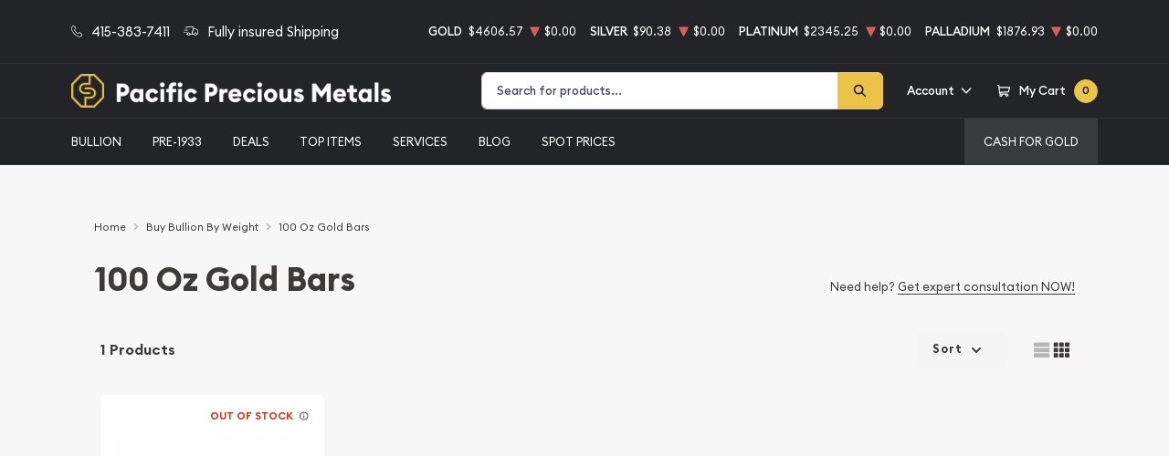

--- FILE ---
content_type: text/html; charset=UTF-8
request_url: https://www.pacificpreciousmetals.com/100-oz-gold-bars
body_size: 29432
content:
<!DOCTYPE html>
<html class="no-js" lang="en">

    <head>
        <link rel="shortcut icon"
              href="https://www.pacificpreciousmetals.com/media/img/favicon/R9bndLiJFotbpnifUk4SR8WL0lXnr427mvuupHte.png"/>
        <meta charset="UTF-8">
        <meta name="viewport" content="width=device-width,initial-scale=1.0, maximum-scale=5.0, minimum-scale=1.0">
        

        
            <link rel="canonical"
          href="https://www.pacificpreciousmetals.com/100-oz-gold-bars">
                        <script type="application/ld+json">{"@context":"https:\/\/schema.org","@type":"https:\/\/schema.org\/ProductCollection","name":"100 Oz Gold Bars","keywords":["100 Oz Gold Bars"],"mainEntityOfPage":{"@type":"CollectionPage","name":"100 Oz Gold Bars","description":"Buy 100 Oz Gold Bars online from Pacific Precious Metals. Trusted Gold Dealer in SF Bay Area. 100% Secure. Call Us Now:415-383-7411","url":"https:\/\/www.pacificpreciousmetals.com\/100-oz-gold-bars","breadcrumb":{"@context":"https:\/\/schema.org\/","@type":"BreadcrumbList","itemListElement":[{"@type":"ListItem","position":1,"name":"Home","item":"https:\/\/www.pacificpreciousmetals.com"},{"@type":"ListItem","position":2,"name":" Featured Weights  | Pacific Precious Metals","item":"https:\/\/www.pacificpreciousmetals.com\/featured-weights-bullion"},{"@type":"ListItem","position":3,"name":"100 Oz Gold Bars","item":"https:\/\/www.pacificpreciousmetals.com\/100-oz-gold-bars"}]},"inLanguage":{"@type":"Language","name":"English Language","alternateName":["eng","En","en","En-en"],"sameAs":"https:\/\/en.wikipedia.org\/wiki\/English_language"}},"includesObject":[{"@type":"https:\/\/schema.org\/TypeAndQuantityNode","amountOfThisGood":1,"businessFunction":"https:\/\/schema.org\/SellAction","typeOfGood":{"@type":"Product","name":"100 oz Republic Metals Corp Cast Gold Bar | Pacific Precious Metals","image":[],"offers":{"@type":"Offer","price":462157.3,"seller":{"@type":["OnlineBusiness","OnlineStore"],"name":"Pacific Precious Metals"},"priceCurrency":"USD","availability":"https:\/\/schema.org\/OutOfStock","url":"https:\/\/www.pacificpreciousmetals.com\/product\/1249-100oz-republic-metals-corp-cast-gold-bar"}}}],"collectionsize":1}</script>
    
    <meta property="og:title"
          content="100 Oz Gold Bars"
    />
    <meta property="og:description"
          content="Buy 100 Oz Gold Bars online from Pacific Precious Metals. Trusted Gold Dealer in SF Bay Area. 100% Secure. Call Us Now:415-383-7411"/>
            <meta property="og:image" content="https://www.pacificpreciousmetals.com/media"/>
    
        <title>    100 Oz Gold Bars - Best Prices | Pacific Precious Metals
</title>
        <meta name="description" content="    Buy 100 Oz Gold Bars online from Pacific Precious Metals. Trusted Gold Dealer in SF Bay Area. 100% Secure. Call Us Now:415-383-7411
">
        
        <meta name="title" content="    100 Oz Gold Bars - Best Prices | Pacific Precious Metals
">
        
        
                    <link async defer rel="stylesheet" href="/themes/theme-4/assets/css/main.css?v=20260118">
                            <link rel="stylesheet" href="https://www.pacificpreciousmetals.com/media/custom/pacificpm.css?v=20260118">
                    
        <meta name="google-site-verification" content="kQM76j8ekVFSHGG9cjWbQZH_7__5WAVjAhjgqroBK5M">
        <meta name="csrf-token" content="aQYKKhBgWQCCnUAg4yd6Xy1AK9SbOxkNmsCSrRPU"/>
        <link rel="preload" as="image" href="https://www.pacificpreciousmetals.com/media/custom/statue_hero.jpg">
<script>ReviewsUrl="https://www.local-marketing-reports.com/external/showcase-reviews/widgets/b96705bafa50fe9f48372fcd16de694c16a84001" ; </script>
<link rel="apple-touch-icon" sizes="57x57" href="/media/custom/apple-icon-57x57.png">
<link rel="apple-touch-icon" sizes="60x60" href="/media/custom/apple-icon-60x60.png">
<link rel="apple-touch-icon" sizes="72x72" href="/media/custom/apple-icon-72x72.png">
<link rel="apple-touch-icon" sizes="76x76" href="/media/custom/apple-icon-76x76.png">
<link rel="apple-touch-icon" sizes="114x114" href="/media/custom/apple-icon-114x114.png">
<link rel="apple-touch-icon" sizes="120x120" href="/media/custom/apple-icon-120x120.png">
<link rel="apple-touch-icon" sizes="144x144" href="/media/custom/apple-icon-144x144.png">
<link rel="apple-touch-icon" sizes="152x152" href="/media/custom/apple-icon-152x152.png">
<link rel="apple-touch-icon" sizes="180x180" href="/media/custom/apple-icon-180x180.png">
<link rel="icon" type="image/png" sizes="192x192" href="/media/custom/android-icon-192x192.png">
<link rel="icon" type="image/png" sizes="32x32" href="/media/custom/favicon-32x32.png">
<link rel="icon" type="image/png" sizes="96x96" href="/media/custom/favicon-96x96.png">
<link rel="icon" type="image/png" sizes="16x16" href="/media/custom/favicon-16x16.png">
<meta name="msapplication-TileColor" content="#ffffff">
<meta name="msapplication-TileImage" content="/media/custom/ms-icon-144x144.png">
<meta name="theme-color" content="#ffffff">
                    <script>window.dataLayer = window.dataLayer || [];</script><!-- Google Tag Manager -->
        <script>(function(w,d,s,l,i){w[l]=w[l]||[];w[l].push({'gtm.start':
        new Date().getTime(),event:'gtm.js'});var f=d.getElementsByTagName(s)[0],
        j=d.createElement(s),dl=l!='dataLayer'?'&l='+l:'';j.async=true;j.src=
        'https://www.googletagmanager.com/gtm.js?id='+i+dl;f.parentNode.insertBefore(j,f);
        })(window,document,'script','dataLayer','GTM-5G99STJ');</script>
        <!-- End Google Tag Manager -->
        
                    <!-- Pinterest Pixel Base Code -->
<script>
   !function(e){if(!window.pintrk){window.pintrk=function(){window.pintrk.queue.push(
     Array.prototype.slice.call(arguments))};var
     n=window.pintrk;n.queue=[],n.version="3.0";var
     t=document.createElement("script");t.async=!0,t.src=e;var
     r=document.getElementsByTagName("script")[0];r.parentNode.insertBefore(t,r)}}("https://s.pinimg.com/ct/core.js");
   pintrk('load', '2612986352400');
   pintrk('page');
 </script>
 <noscript>
   <img height="1" width="1" style="display:none;" alt="" src="https://ct.pinterest.com/v3/?tid=2612986352400&event=init&noscript=1" />
 </noscript>
<!-- End Pinterest Pixel Base Code -->

                    <script>
(function(w,d,t,r,u){var f,n,i;w[u]=w[u]||[],f=function(){var o={ti:"134619545"};o.q=w[u],w[u]=new UET(o),w[u].push("pageLoad")},n=d.createElement(t),n.src=r,n.async=1,n.onload=n.onreadystatechange=function(){var s=this.readyState;s&&s!=="loaded"&&s!=="complete"||(f(),n.onload=n.onreadystatechange=null)},i=d.getElementsByTagName(t)[0],i.parentNode.insertBefore(n,i)})(window,document,"script","//bat.bing.com/bat.js","uetq");
</script>

        


        <script type="text/javascript">
          const PPM = {
            google_api_key: "AIzaSyBZ2eOyRB9Qa26_pbGhPiIwT-W31QEdcco",
            assets_path: '/themes/theme-4/assets',
          }
        </script>


    </head>

    <body class="">

                
                    <!-- Google Tag Manager (noscript) -->
        <noscript><iframe src="https://www.googletagmanager.com/ns.html?id=GTM-5G99STJ" height="0" width="0" style="display:none;visibility:hidden"></iframe></noscript>
        <!-- End Google Tag Manager (noscript) -->
                <noscript>Sorry, your browser does not support JavaScript!</noscript>
                    <div x-data="notification()" :class="classes"
                 class="alert alert-primary alert-onload rounded-0 mb-0 justify-content-center active" role="alert">
                <i class="icon text-base"><svg width="14" height="14" viewBox="0 0 14 14" fill="none" xmlns="http://www.w3.org/2000/svg">
<path d="M6.80292 0.85022C3.05179 0.85022 0 3.76616 0 7.35026C0 10.9344 3.05179 13.8502 6.80292 13.8502C10.554 13.8502 13.6058 10.9344 13.6058 7.35026C13.6058 3.76616 10.554 0.85022 6.80292 0.85022ZM6.80292 12.6684C3.73377 12.6684 1.23689 10.2827 1.23689 7.35026C1.23689 4.41781 3.73377 2.03204 6.80292 2.03204C9.87206 2.03204 12.3689 4.41781 12.3689 7.35026C12.3689 10.2827 9.87202 12.6684 6.80292 12.6684Z" fill="#3D3A3A"/>
<path d="M6.80295 3.60767C6.34835 3.60767 5.97852 3.96107 5.97852 4.39546C5.97852 4.82946 6.34835 5.18255 6.80295 5.18255C7.25754 5.18255 7.62737 4.82946 7.62737 4.39546C7.62737 3.96107 7.25754 3.60767 6.80295 3.60767Z" fill="#3D3A3A"/>
<path d="M6.80302 6.36536C6.46147 6.36536 6.18457 6.62993 6.18457 6.95627V10.5018C6.18457 10.8281 6.46147 11.0927 6.80302 11.0927C7.14457 11.0927 7.42147 10.8281 7.42147 10.5018V6.95627C7.42147 6.62993 7.14457 6.36536 6.80302 6.36536Z" fill="#3D3A3A"/>
</svg>
</i>
                <p x-text="message"></p>
                <button @click.prevent="toggle" type="button"
                        class="btn btn-sm btn-primary btn-icon close rounded-circle"
                        aria-label="Close">
                    <svg width="16" height="18" viewBox="0 0 16 18" fill="none" xmlns="http://www.w3.org/2000/svg">
<path d="M9.46584 9.00093L15.6959 2.55937C16.1014 2.14038 16.1014 1.46292 15.6959 1.04392C15.2907 0.624926 14.6354 0.624926 14.2302 1.04392L7.99991 7.48548L1.76983 1.04392C1.36438 0.624926 0.709335 0.624926 0.304082 1.04392C-0.101361 1.46292 -0.101361 2.14038 0.304082 2.55937L6.53416 9.00093L0.304082 15.4425C-0.101361 15.8615 -0.101361 16.5389 0.304082 16.9579C0.506044 17.1669 0.771594 17.2719 1.03695 17.2719C1.30231 17.2719 1.56767 17.1669 1.76983 16.9579L7.99991 10.5164L14.2302 16.9579C14.4323 17.1669 14.6977 17.2719 14.963 17.2719C15.2284 17.2719 15.4938 17.1669 15.6959 16.9579C16.1014 16.5389 16.1014 15.8615 15.6959 15.4425L9.46584 9.00093Z" fill="black"/>
</svg>

                </button>
            </div>
            <div class="content position-relative">
                <div role='banner' x-data="header" class="site-header">
                                        <div x-data="mobileMenu({
        currentTab: 'menu'
    })" :class="mobileMenuClass" class="mobile-menu" id="mobile-menu">

        <div class="mobile-menu__bar">
            <a href="https://www.pacificpreciousmetals.com" class="custom-logo-link" rel="home">
                <img src="https://www.pacificpreciousmetals.com/media/img/logo/TWh8Cug2Lt1TlrZI8JJTHojX08IPetYCeGkZTo3m.png"
                     class="custom-logo" alt="Pacific Precious Metals Logo">
            </a>
            <button @click.prevent="toggleMobileMenu" class="hamburger hamburger--spin close"
                    :class="{ 'is-active': mobileMenuActive }" type="button" aria-label="Toggle Menu">
                <span class="hamburger-box">
                    <span class="hamburger-inner"></span>
                </span>
            </button>
        </div>

        <div x-data="tabs({ currentTabId: 'menu' })" class="tabs">
            <div class="mobile-menu__header">
                <div class="container">
                    <ul class="mobile-menu__header__nav">
                        <li class="mobile-menu__header__nav__item" :class="{ 'is-active': currentTabId == 'menu' }">
                            <a href="#menu" @click.prevent="switchTab('menu')">Menu</a>
                        </li>
                        <li class="mobile-menu__header__nav__item" :class="{ 'is-active': currentTabId == 'contacts' }">
                            <a href="#contacts" @click.prevent="switchTab('contacts')">Contact Us</a>
                        </li>
                    </ul>
                </div>
            </div>

            <div class="mobile-menu__content">
                <div class="mobile-menu__content__tab tabs-tab is-active is-visible" id="menu">
                    <nav class="menu-container">
                        <ul x-data="mobileSlideMenu" class="root-menu">
                                                                                                <li class="menu-item menu-item-has-children">
                                        <a class=""
                                           
                                           href="/catalog/bullion">
                                            
                                            BULLION
                                        </a>
                                        <ul class="sub-menu">
                                            <div class="sub-menu__header">
                                                <div @click="maybeCloseSubMenu" class="sub-menu__header__return">
                                                    <i class="icon">
                                                        <svg xmlns="http://www.w3.org/2000/svg" viewBox="0 0 256 512">
                                                            <path fill="currentColor"
                                                                  d="M231.293 473.899l19.799-19.799c4.686-4.686 4.686-12.284 0-16.971L70.393 256 251.092 74.87c4.686-4.686 4.686-12.284 0-16.971L231.293 38.1c-4.686-4.686-12.284-4.686-16.971 0L4.908 247.515c-4.686 4.686-4.686 12.284 0 16.971L214.322 473.9c4.687 4.686 12.285 4.686 16.971-.001z">
                                                            </path>
                                                        </svg>
                                                    </i>

                                                    <span
                                                            class="sub-menu__header__return__label">BULLION
                                                    </span>
                                                </div>
                                                <a class="sub-menu__header__follow"
                                                   href="/catalog/bullion">Show All
                                                </a>
                                            </div>
                                                                                            
                                                                                                    
                                                    <li
                                                            class="menu-item ">
                                                        
                                                        <a href="/gold-bullion"
                                                           class="column-title"
                                                                >
                                                            Gold
                                                        </a>
                                                        
                                                                                                            </li>
                                                                                                    
                                                    <li
                                                            class="menu-item  menu-item-has-children ">
                                                        
                                                        <a href="/gold-coins"
                                                           class=""
                                                                >
                                                            Gold Coins
                                                        </a>
                                                        
                                                                                                                    <ul class="sub-menu">
                                                                <div class="sub-menu__header">
                                                                    <div @click="maybeCloseSubMenu"
                                                                         class="sub-menu__header__return">
                                                                        <i class="icon">
                                                                            <svg
                                                                                    xmlns="http://www.w3.org/2000/svg"
                                                                                    viewBox="0 0 256 512">
                                                                                <path fill="currentColor"
                                                                                      d="M231.293 473.899l19.799-19.799c4.686-4.686 4.686-12.284 0-16.971L70.393 256 251.092 74.87c4.686-4.686 4.686-12.284 0-16.971L231.293 38.1c-4.686-4.686-12.284-4.686-16.971 0L4.908 247.515c-4.686 4.686-4.686 12.284 0 16.971L214.322 473.9c4.687 4.686 12.285 4.686 16.971-.001z">
                                                                                </path>
                                                                            </svg>
                                                                        </i>
                                                                        <span
                                                                                class="sub-menu__header__return__label">Gold Coins</span>
                                                                    </div>
                                                                    <a class="sub-menu__header__follow"
                                                                       href="/gold-coins">Show
                                                                        all
                                                                    </a>
                                                                </div>
                                                                                                                                    <li class="menu-item">
                                                                        
                                                                        <a href="/us-gold-coins"
                                                                           class=""
                                                                                >
                                                                            U.S. Gold Coins
                                                                        </a>
                                                                        
                                                                    </li>
                                                                                                                                    <li class="menu-item">
                                                                        
                                                                        <a href="/australian-gold-coins"
                                                                           class=""
                                                                                >
                                                                            Australian Gold Coins
                                                                        </a>
                                                                        
                                                                    </li>
                                                                                                                                    <li class="menu-item">
                                                                        
                                                                        <a href="/austrian-gold-coins"
                                                                           class=""
                                                                                >
                                                                            Austrian Gold Coins
                                                                        </a>
                                                                        
                                                                    </li>
                                                                                                                                    <li class="menu-item">
                                                                        
                                                                        <a href="/british-gold-coins"
                                                                           class=""
                                                                                >
                                                                            British Gold Coins
                                                                        </a>
                                                                        
                                                                    </li>
                                                                                                                                    <li class="menu-item">
                                                                        
                                                                        <a href="/canadian-gold-coins"
                                                                           class=""
                                                                                >
                                                                            Canadian Gold Coins
                                                                        </a>
                                                                        
                                                                    </li>
                                                                                                                                    <li class="menu-item">
                                                                        
                                                                        <a href="/chinese-gold-coins"
                                                                           class=""
                                                                                >
                                                                            Chinese Gold Coins
                                                                        </a>
                                                                        
                                                                    </li>
                                                                                                                                    <li class="menu-item">
                                                                        
                                                                        <a href="/mexican-gold-coins"
                                                                           class=""
                                                                                >
                                                                            Mexican Gold Coins
                                                                        </a>
                                                                        
                                                                    </li>
                                                                                                                                    <li class="menu-item">
                                                                        
                                                                        <a href="/south-african-gold-coins"
                                                                           class=""
                                                                                >
                                                                            South African Gold Coins
                                                                        </a>
                                                                        
                                                                    </li>
                                                                                                                            </ul>
                                                                                                            </li>
                                                                                                    
                                                    <li
                                                            class="menu-item ">
                                                        
                                                        <a href="/gold-bars"
                                                           class=""
                                                                >
                                                            Gold Bars
                                                        </a>
                                                        
                                                                                                            </li>
                                                                                                    
                                                    <li
                                                            class="menu-item ">
                                                        
                                                        <a href="/gold-rounds"
                                                           class=""
                                                                >
                                                            Gold Rounds
                                                        </a>
                                                        
                                                                                                            </li>
                                                                                                    
                                                    <li
                                                            class="menu-item ">
                                                        
                                                        <a href="/all-gold-bullion"
                                                           class=""
                                                                style=font-style:italic>
                                                            All Gold Bullion
                                                        </a>
                                                        
                                                                                                            </li>
                                                                                                                                            
                                                                                                    
                                                    <li
                                                            class="menu-item ">
                                                        
                                                        <a href="/silver-bullion"
                                                           class="column-title"
                                                                >
                                                            Silver
                                                        </a>
                                                        
                                                                                                            </li>
                                                                                                    
                                                    <li
                                                            class="menu-item  menu-item-has-children ">
                                                        
                                                        <a href="/silver-coins"
                                                           class=""
                                                                >
                                                            Silver Coins
                                                        </a>
                                                        
                                                                                                                    <ul class="sub-menu">
                                                                <div class="sub-menu__header">
                                                                    <div @click="maybeCloseSubMenu"
                                                                         class="sub-menu__header__return">
                                                                        <i class="icon">
                                                                            <svg
                                                                                    xmlns="http://www.w3.org/2000/svg"
                                                                                    viewBox="0 0 256 512">
                                                                                <path fill="currentColor"
                                                                                      d="M231.293 473.899l19.799-19.799c4.686-4.686 4.686-12.284 0-16.971L70.393 256 251.092 74.87c4.686-4.686 4.686-12.284 0-16.971L231.293 38.1c-4.686-4.686-12.284-4.686-16.971 0L4.908 247.515c-4.686 4.686-4.686 12.284 0 16.971L214.322 473.9c4.687 4.686 12.285 4.686 16.971-.001z">
                                                                                </path>
                                                                            </svg>
                                                                        </i>
                                                                        <span
                                                                                class="sub-menu__header__return__label">Silver Coins</span>
                                                                    </div>
                                                                    <a class="sub-menu__header__follow"
                                                                       href="/silver-coins">Show
                                                                        all
                                                                    </a>
                                                                </div>
                                                                                                                                    <li class="menu-item">
                                                                        
                                                                        <a href="/us-silver-coins"
                                                                           class=""
                                                                                >
                                                                            U.S. Silver Coins
                                                                        </a>
                                                                        
                                                                    </li>
                                                                                                                                    <li class="menu-item">
                                                                        
                                                                        <a href="/australian-silver-coins"
                                                                           class=""
                                                                                >
                                                                            Australian Silver Coins
                                                                        </a>
                                                                        
                                                                    </li>
                                                                                                                                    <li class="menu-item">
                                                                        
                                                                        <a href="/austrian-silver-coins"
                                                                           class=""
                                                                                >
                                                                            Austrian Silver Coins
                                                                        </a>
                                                                        
                                                                    </li>
                                                                                                                                    <li class="menu-item">
                                                                        
                                                                        <a href="/british-silver-coins"
                                                                           class=""
                                                                                >
                                                                            British Silver Coins
                                                                        </a>
                                                                        
                                                                    </li>
                                                                                                                                    <li class="menu-item">
                                                                        
                                                                        <a href="/canadian-silver-coins"
                                                                           class=""
                                                                                >
                                                                            Canadian Silver Coins
                                                                        </a>
                                                                        
                                                                    </li>
                                                                                                                                    <li class="menu-item">
                                                                        
                                                                        <a href="/mexican-silver-coins"
                                                                           class=""
                                                                                >
                                                                            Mexican Silver Coins
                                                                        </a>
                                                                        
                                                                    </li>
                                                                                                                                    <li class="menu-item">
                                                                        
                                                                        <a href="/niue-silver-coins"
                                                                           class=""
                                                                                >
                                                                            Niue Silver Coins
                                                                        </a>
                                                                        
                                                                    </li>
                                                                                                                                    <li class="menu-item">
                                                                        
                                                                        <a href="/south-african-silver-coins"
                                                                           class=""
                                                                                >
                                                                            South African Silver Coins
                                                                        </a>
                                                                        
                                                                    </li>
                                                                                                                            </ul>
                                                                                                            </li>
                                                                                                    
                                                    <li
                                                            class="menu-item ">
                                                        
                                                        <a href="/silver-bars"
                                                           class=""
                                                                >
                                                            Silver Bars
                                                        </a>
                                                        
                                                                                                            </li>
                                                                                                    
                                                    <li
                                                            class="menu-item ">
                                                        
                                                        <a href="/silver-rounds"
                                                           class=""
                                                                >
                                                            Silver Rounds
                                                        </a>
                                                        
                                                                                                            </li>
                                                                                                                                            
                                                                                                    
                                                    <li
                                                            class="menu-item ">
                                                        
                                                        <a href="/all-platinum-bullion"
                                                           class=""
                                                                style=font-style:italic>
                                                            All Platinum Bullion
                                                        </a>
                                                        
                                                                                                            </li>
                                                                                                    
                                                    <li
                                                            class="menu-item ">
                                                        
                                                        <a href="/all-palladium-bullion"
                                                           class=""
                                                                >
                                                            All Palladium Bullion
                                                        </a>
                                                        
                                                                                                            </li>
                                                                                                                                    </ul>
                                    </li>
                                                                                                                                <li class="menu-item menu-item-has-children">
                                        <a class=""
                                           
                                           href="">
                                            
                                            Pre-1933
                                        </a>
                                        <ul class="sub-menu">
                                            <div class="sub-menu__header">
                                                <div @click="maybeCloseSubMenu" class="sub-menu__header__return">
                                                    <i class="icon">
                                                        <svg xmlns="http://www.w3.org/2000/svg" viewBox="0 0 256 512">
                                                            <path fill="currentColor"
                                                                  d="M231.293 473.899l19.799-19.799c4.686-4.686 4.686-12.284 0-16.971L70.393 256 251.092 74.87c4.686-4.686 4.686-12.284 0-16.971L231.293 38.1c-4.686-4.686-12.284-4.686-16.971 0L4.908 247.515c-4.686 4.686-4.686 12.284 0 16.971L214.322 473.9c4.687 4.686 12.285 4.686 16.971-.001z">
                                                            </path>
                                                        </svg>
                                                    </i>

                                                    <span
                                                            class="sub-menu__header__return__label">Pre-1933
                                                    </span>
                                                </div>
                                                <a class="sub-menu__header__follow"
                                                   href="">Show All
                                                </a>
                                            </div>
                                                                                            
                                                                                                    
                                                    <li
                                                            class="menu-item ">
                                                        
                                                        <a href="/2-5-dollars-gold-coins"
                                                           class=""
                                                                >
                                                            $2.5 Gold Coins
                                                        </a>
                                                        
                                                                                                            </li>
                                                                                                    
                                                    <li
                                                            class="menu-item ">
                                                        
                                                        <a href="/5-dollars-gold-coins"
                                                           class=""
                                                                >
                                                            $5 Gold Coins
                                                        </a>
                                                        
                                                                                                            </li>
                                                                                                    
                                                    <li
                                                            class="menu-item ">
                                                        
                                                        <a href="/10-dollars-gold-coins"
                                                           class=""
                                                                >
                                                            $10 Gold Coins
                                                        </a>
                                                        
                                                                                                            </li>
                                                                                                    
                                                    <li
                                                            class="menu-item ">
                                                        
                                                        <a href="/20-dollars-gold-coins"
                                                           class=""
                                                                >
                                                            $20 Gold Coins
                                                        </a>
                                                        
                                                                                                            </li>
                                                                                                                                            
                                                                                                    
                                                    <li
                                                            class="menu-item ">
                                                        
                                                        <a href="/peace-dollars"
                                                           class=""
                                                                >
                                                            Peace Dollars
                                                        </a>
                                                        
                                                                                                            </li>
                                                                                                    
                                                    <li
                                                            class="menu-item ">
                                                        
                                                        <a href="/morgan-dollars"
                                                           class=""
                                                                >
                                                            Morgan Dollars
                                                        </a>
                                                        
                                                                                                            </li>
                                                                                                    
                                                    <li
                                                            class="menu-item ">
                                                        
                                                        <a href="/other-us-coins"
                                                           class=""
                                                                >
                                                            Other U.S. Coins
                                                        </a>
                                                        
                                                                                                            </li>
                                                                                                    
                                                    <li
                                                            class="menu-item ">
                                                        
                                                        <a href="/world-coins"
                                                           class=""
                                                                >
                                                            World Coins
                                                        </a>
                                                        
                                                                                                            </li>
                                                                                                                                    </ul>
                                    </li>
                                                                                                                                <li class="menu-item">
                                        <a href="https://www.pacificpreciousmetals.com/bullion-deals"
                                           class=""
                                                >
                                            DEALS
                                        </a>
                                    </li>
                                                                                                                                <li class="menu-item">
                                        <a href="/top-items-plus"
                                           class=""
                                                >
                                            TOP ITEMS
                                        </a>
                                    </li>
                                                                                                                                <li class="menu-item menu-item-has-children">
                                        <a class=""
                                           
                                           href="">
                                            
                                            SERVICES
                                        </a>
                                        <ul class="sub-menu">
                                            <div class="sub-menu__header">
                                                <div @click="maybeCloseSubMenu" class="sub-menu__header__return">
                                                    <i class="icon">
                                                        <svg xmlns="http://www.w3.org/2000/svg" viewBox="0 0 256 512">
                                                            <path fill="currentColor"
                                                                  d="M231.293 473.899l19.799-19.799c4.686-4.686 4.686-12.284 0-16.971L70.393 256 251.092 74.87c4.686-4.686 4.686-12.284 0-16.971L231.293 38.1c-4.686-4.686-12.284-4.686-16.971 0L4.908 247.515c-4.686 4.686-4.686 12.284 0 16.971L214.322 473.9c4.687 4.686 12.285 4.686 16.971-.001z">
                                                            </path>
                                                        </svg>
                                                    </i>

                                                    <span
                                                            class="sub-menu__header__return__label">SERVICES
                                                    </span>
                                                </div>
                                                <a class="sub-menu__header__follow"
                                                   href="">Show All
                                                </a>
                                            </div>
                                                                                            
                                                                                                    
                                                    <li
                                                            class="menu-item ">
                                                        
                                                        <a href="/precious-metals-ira"
                                                           class=""
                                                                >
                                                            Precious Metals IRA
                                                        </a>
                                                        
                                                                                                            </li>
                                                                                                    
                                                    <li
                                                            class="menu-item ">
                                                        
                                                        <a href="https://www.pacificpreciousmetals.com/assaying"
                                                           class=""
                                                                >
                                                            Assaying
                                                        </a>
                                                        
                                                                                                            </li>
                                                                                                    
                                                    <li
                                                            class="menu-item ">
                                                        
                                                        <a href="/jewelry-appraisals"
                                                           class=""
                                                                >
                                                            Jewelry Appraisals
                                                        </a>
                                                        
                                                                                                            </li>
                                                                                                                                            
                                                                                                    
                                                    <li
                                                            class="menu-item ">
                                                        
                                                        <a href="/reporting-requirements-selling"
                                                           class=""
                                                                >
                                                            Reporting Req: Selling
                                                        </a>
                                                        
                                                                                                            </li>
                                                                                                    
                                                    <li
                                                            class="menu-item ">
                                                        
                                                        <a href="/reporting-requirements-buying"
                                                           class=""
                                                                >
                                                            Reporting Req: Buying
                                                        </a>
                                                        
                                                                                                            </li>
                                                                                                                                    </ul>
                                    </li>
                                                                                                                                <li class="menu-item">
                                        <a href="/blog"
                                           class=""
                                                >
                                            BLOG
                                        </a>
                                    </li>
                                                                                                                                <li class="menu-item menu-item-has-children">
                                        <a class=""
                                           
                                           href="">
                                            
                                            Spot Prices
                                        </a>
                                        <ul class="sub-menu">
                                            <div class="sub-menu__header">
                                                <div @click="maybeCloseSubMenu" class="sub-menu__header__return">
                                                    <i class="icon">
                                                        <svg xmlns="http://www.w3.org/2000/svg" viewBox="0 0 256 512">
                                                            <path fill="currentColor"
                                                                  d="M231.293 473.899l19.799-19.799c4.686-4.686 4.686-12.284 0-16.971L70.393 256 251.092 74.87c4.686-4.686 4.686-12.284 0-16.971L231.293 38.1c-4.686-4.686-12.284-4.686-16.971 0L4.908 247.515c-4.686 4.686-4.686 12.284 0 16.971L214.322 473.9c4.687 4.686 12.285 4.686 16.971-.001z">
                                                            </path>
                                                        </svg>
                                                    </i>

                                                    <span
                                                            class="sub-menu__header__return__label">Spot Prices
                                                    </span>
                                                </div>
                                                <a class="sub-menu__header__follow"
                                                   href="">Show All
                                                </a>
                                            </div>
                                                                                            
                                                                                                    
                                                    <li
                                                            class="menu-item ">
                                                        
                                                        <a href="/spot-gold-price"
                                                           class=""
                                                                >
                                                            Spot Gold Prices
                                                        </a>
                                                        
                                                                                                            </li>
                                                                                                    
                                                    <li
                                                            class="menu-item ">
                                                        
                                                        <a href="/spot-silver-price"
                                                           class=""
                                                                >
                                                            Spot Silver Prices
                                                        </a>
                                                        
                                                                                                            </li>
                                                                                                    
                                                    <li
                                                            class="menu-item ">
                                                        
                                                        <a href="/spot-platinum-price"
                                                           class=""
                                                                >
                                                            Spot Platinum Prices
                                                        </a>
                                                        
                                                                                                            </li>
                                                                                                    
                                                    <li
                                                            class="menu-item ">
                                                        
                                                        <a href="/spot-palladium-price"
                                                           class=""
                                                                >
                                                            Spot Palladium Prices
                                                        </a>
                                                        
                                                                                                            </li>
                                                                                                                                    </ul>
                                    </li>
                                                                                                                                                                                        <li class="menu-item top-right-menu">
                                        <a href="/cash-for-gold"
                                           class=""
                                                >
                                            CASH FOR GOLD
                                        </a>
                                    </li>
                                                                                    </ul>
                    </nav>
                </div>

                <div class="mobile-menu__content__tab tabs-tab" id="contacts">
                    <nav class="menu-container">
                        <ul x-data="mobileSlideMenu" class="root-menu">
                            <li class="menu-item">
                                <a href="/about-us">About us</a>
                            </li>
                            <li class="menu-item">
                                <a href="/contact-us">Contacts Us</a>
                            </li>
                        </ul>
                    </nav>
                </div>
            </div>
        </div>


        <div class="mobile-menu__footer">

            <div class="mobile-menu__footer__actions">
                <a href="/user-profile" class="btn-link text-dark">
                    <span class="icon"><svg xmlns="http://www.w3.org/2000/svg" viewBox="0 0 448 512" width="448" height="512"><path fill="currentColor" d="M377.3 303.5c-19.2-19.5-41.7-34.2-67.4-44 35.4-26.4 58.3-68.8 58.1-116.4C367.5 63.5 301.7-1 222.1 0 143.5 1 80 65.1 80 144c0 47.6 23.1 89.8 58.7 116-58 23.1-90.9 68.5-109.3 108.4-27 58.9-28.1 117.1-28.2 119.5-.1 6.3 2.3 12.4 6.8 16.8 4.4 4.5 10.4 7 16.7 7h398.5c12.9 0 23.3-10.3 23.5-23.2.1-4.5.8-113.8-69.4-185zM219.5 48.1c56.5-2.6 103 44 100.4 100.4-2.3 49.2-42.1 89.1-91.4 91.4-56.5 2.6-103-44-100.4-100.4 2.3-49.3 42.1-89.1 91.4-91.4zM50.4 464.7c2.7-19.7 8.8-49 22.3-77.9 29.5-63.1 80.4-95.1 151.3-95.1 50.1 0 90.4 15 119.7 44.5 39.1 39.5 51 96.8 54.6 128.4H50.4z"/></svg></span>
                    <span class="text-nowrap visually-hidden">My Account</span>
                </a>

                <div @click.prevent="$store.cart.open()" class="btn-link text-dark">
                    <span class="icon me-1"><svg xmlns="http://www.w3.org/2000/svg" viewBox="0 0 576 512" width="576" height="512"><path fill="currentColor" d="M551.991 64H144.28l-8.726-44.608C133.35 8.128 123.478 0 112 0H12C5.373 0 0 5.373 0 12v24c0 6.627 5.373 12 12 12h80.24l69.594 355.701C150.796 415.201 144 430.802 144 448c0 35.346 28.654 64 64 64s64-28.654 64-64a63.681 63.681 0 00-8.583-32h145.167a63.681 63.681 0 00-8.583 32c0 35.346 28.654 64 64 64 35.346 0 64-28.654 64-64 0-18.136-7.556-34.496-19.676-46.142l1.035-4.757c3.254-14.96-8.142-29.101-23.452-29.101H203.76l-9.39-48h312.405c11.29 0 21.054-7.869 23.452-18.902l45.216-208C578.695 78.139 567.299 64 551.991 64zM208 472c-13.234 0-24-10.766-24-24s10.766-24 24-24 24 10.766 24 24-10.766 24-24 24zm256 0c-13.234 0-24-10.766-24-24s10.766-24 24-24 24 10.766 24 24-10.766 24-24 24zm23.438-200H184.98l-31.31-160h368.548l-34.78 160z"/></svg></span>
                    <span x-text="$store.cart.totalQuantity">0</span>
                </div>
            </div>

            <div class="d-grid">
                <button @click.prevent="toggleMobileMenu" class="btn btn-block mobile-menu__footer__close close">Close
                    menu
                </button>
            </div>

        </div>
    </div>

    <div class="mobile-menu-overlay"></div>

    <template id="sub-menu-header-template">
        <div class="sub-menu__header">
            <div class="sub-menu__header__return">
                <i class="icon">
                    <svg xmlns="http://www.w3.org/2000/svg" viewBox="0 0 256 512">
                        <path fill="currentColor"
                              d="M231.293 473.899l19.799-19.799c4.686-4.686 4.686-12.284 0-16.971L70.393 256 251.092 74.87c4.686-4.686 4.686-12.284 0-16.971L231.293 38.1c-4.686-4.686-12.284-4.686-16.971 0L4.908 247.515c-4.686 4.686-4.686 12.284 0 16.971L214.322 473.9c4.687 4.686 12.285 4.686 16.971-.001z">
                        </path>
                    </svg>
                </i>
                <span class="sub-menu__header__return__label"></span>
            </div>
            <a class="sub-menu__header__follow" href="#">Show all</a>
        </div>
    </template>
                    <header class="header">
                        <div class="header-top">
    <div class="container">
        <div class="row align-items-center justify-content-center justify-content-lg-end justify-content-xl-between">
                                        <div class="col-12 col-sm-auto mb-sm-1 mb-lg-0">
                    <ul class="header-top__icon-section list list-inline my-0 text-xs">
                        <li class="list-item">
                            <a href="tel:415-383-7411"
                               class="inline-icon-text text-sm-md text-reset">
                                <i class="icon text-base">
                                    <svg width="15" height="16" viewBox="0 0 15 16" fill="none" xmlns="http://www.w3.org/2000/svg">
<path d="M3.03968 10.4809C4.52478 12.3399 6.31251 13.8036 8.35295 14.8393C9.12982 15.2248 10.1688 15.6822 11.3263 15.7606C11.398 15.7639 11.4667 15.7672 11.5384 15.7672C12.3153 15.7672 12.9393 15.4862 13.4478 14.9079C13.4509 14.9046 13.4572 14.8981 13.4603 14.8916C13.6413 14.6629 13.8472 14.457 14.0625 14.2381C14.2091 14.0911 14.3588 13.9376 14.5024 13.7807C15.1669 13.0554 15.1669 12.1341 14.4961 11.4317L12.621 9.46814C12.3028 9.12182 11.9222 8.93886 11.5228 8.93886C11.1235 8.93886 10.7397 9.12182 10.4121 9.46487L9.29517 10.6345C9.19222 10.5724 9.08614 10.5169 8.9863 10.4646C8.8615 10.3993 8.74606 10.3372 8.64311 10.2686C7.626 9.59229 6.7025 8.71016 5.81955 7.57647C5.3734 6.98512 5.07389 6.48852 4.86485 5.98211C5.15813 5.70441 5.43268 5.41363 5.69788 5.12939C5.79147 5.02811 5.88819 4.92683 5.98491 4.82555C6.32187 4.4727 6.50282 4.06431 6.50282 3.64938C6.50282 3.23446 6.32499 2.82607 5.98491 2.47322L5.05517 1.49961C4.94597 1.38526 4.84301 1.27418 4.73693 1.15983C4.53102 0.937666 4.31574 0.708967 4.10358 0.503138C3.78223 0.173158 3.40472 0 3.00536 0C2.60913 0 2.2285 0.173158 1.89466 0.506405L0.727802 1.72831C0.303489 2.17264 0.0632535 2.71172 0.0133344 3.33574C-0.0459446 4.11658 0.0913331 4.94643 0.447007 5.94944C0.992998 7.50133 1.81666 8.94213 3.03968 10.4809ZM0.774601 3.40435C0.812041 2.96982 0.971158 2.60717 1.27067 2.29352L2.43129 1.07815C2.61225 0.895193 2.81193 0.800446 3.00536 0.800446C3.19568 0.800446 3.38912 0.895193 3.56695 1.08469C3.77599 1.28725 3.97255 1.49961 4.1847 1.72504C4.29078 1.83939 4.39998 1.95374 4.50918 2.07136L5.43892 3.04496C5.63236 3.24753 5.7322 3.45335 5.7322 3.65592C5.7322 3.85848 5.63236 4.06431 5.43892 4.26687C5.3422 4.36815 5.24548 4.4727 5.14877 4.57398C4.85861 4.88109 4.58718 5.17186 4.28766 5.44957C4.28142 5.4561 4.2783 5.45937 4.27206 5.46591C4.01311 5.73708 4.05367 5.99518 4.11606 6.19121C4.11918 6.20101 4.1223 6.20754 4.12542 6.21734C4.36566 6.82176 4.69949 7.39678 5.22052 8.08287C6.15651 9.29171 7.14241 10.2294 8.22815 10.9514C8.36231 11.0429 8.50583 11.1148 8.63999 11.1866C8.76478 11.252 8.88022 11.3141 8.98318 11.3827C8.99566 11.3892 9.00502 11.3957 9.0175 11.4023C9.12046 11.4578 9.2203 11.484 9.32013 11.484C9.56973 11.484 9.73197 11.3173 9.78501 11.2618L10.9519 10.0399C11.1328 9.85039 11.3294 9.74911 11.5228 9.74911C11.7599 9.74911 11.9534 9.90266 12.075 10.0399L13.9564 12.0067C14.3308 12.3988 14.3276 12.8235 13.947 13.2384C13.816 13.3854 13.6787 13.5259 13.5321 13.6729C13.3137 13.8951 13.0859 14.1238 12.88 14.3819C12.5212 14.787 12.0938 14.9765 11.5415 14.9765C11.4885 14.9765 11.4323 14.9732 11.3793 14.97C10.356 14.9014 9.40437 14.4832 8.6899 14.1271C6.7493 13.1437 5.04581 11.7486 3.63247 9.97781C2.46873 8.51087 1.68563 7.14521 1.16771 5.68154C0.84636 4.78308 0.724682 4.06104 0.774601 3.40435Z" fill="white"/>
</svg>

                                </i>
                                <span>415-383-7411</span>
                            </a>
                        </li>
                        <li class="list-item d-none d-md-inline-flex">
                            <div class="inline-icon-text text-sm-md">
                                <i class="icon fw text-base">
                                    <svg width="20" height="13" viewBox="0 0 20 13" fill="none" xmlns="http://www.w3.org/2000/svg">
<path d="M5.41683 10.4718H3.75016C3.52016 10.4718 3.3335 10.2763 3.3335 10.0354C3.3335 9.79459 3.52016 9.59912 3.75016 9.59912H5.41683C5.64683 9.59912 5.8335 9.79459 5.8335 10.0354C5.8335 10.2763 5.64683 10.4718 5.41683 10.4718Z" fill="white"/>
<path d="M18.9583 10.4717H17.9166C17.6866 10.4717 17.4999 10.2763 17.4999 10.0354C17.4999 9.79456 17.6866 9.59909 17.9166 9.59909H18.6124L19.1741 6.46454C19.1666 4.86062 17.8583 3.49057 16.25 3.49057H13.5141L12.1883 9.59909H14.5833C14.8133 9.59909 15 9.79456 15 10.0354C15 10.2763 14.8133 10.4717 14.5833 10.4717H11.6666C11.54 10.4717 11.42 10.4115 11.3408 10.3077C11.2616 10.2047 11.2316 10.0686 11.26 9.93942L12.775 2.95825C12.8183 2.75842 12.9866 2.61792 13.1816 2.61792H16.25C18.3174 2.61792 19.9999 4.37979 19.9999 6.54483L19.3674 10.1157C19.3308 10.3225 19.1591 10.4717 18.9583 10.4717Z" fill="white"/>
<path d="M16.2498 12.2171C15.1015 12.2171 14.1665 11.2388 14.1665 10.0354C14.1665 8.83206 15.1015 7.85382 16.2498 7.85382C17.3982 7.85382 18.3332 8.83206 18.3332 10.0354C18.3332 11.2388 17.3982 12.2171 16.2498 12.2171ZM16.2498 8.72647C15.5607 8.72647 14.9998 9.31376 14.9998 10.0354C14.9998 10.7571 15.5607 11.3444 16.2498 11.3444C16.939 11.3444 17.4999 10.7571 17.4999 10.0354C17.4999 9.31376 16.939 8.72647 16.2498 8.72647Z" fill="white"/>
<path d="M7.08334 12.2171C5.935 12.2171 5 11.2388 5 10.0354C5 8.83206 5.935 7.85382 7.08334 7.85382C8.23168 7.85382 9.16669 8.83206 9.16669 10.0354C9.16669 11.2388 8.23168 12.2171 7.08334 12.2171ZM7.08334 8.72647C6.39417 8.72647 5.83334 9.31376 5.83334 10.0354C5.83334 10.7571 6.39417 11.3444 7.08334 11.3444C7.77251 11.3444 8.33335 10.7571 8.33335 10.0354C8.33335 9.31376 7.77251 8.72647 7.08334 8.72647Z" fill="white"/>
<path d="M5.41652 2.61795H2.08317C1.85317 2.61795 1.6665 2.42248 1.6665 2.18163C1.6665 1.94077 1.85317 1.7453 2.08317 1.7453H5.41652C5.64652 1.7453 5.83319 1.94077 5.83319 2.18163C5.83319 2.42248 5.64652 2.61795 5.41652 2.61795Z" fill="white"/>
<path d="M5.41683 5.23586H1.25016C1.02016 5.23586 0.833496 5.04039 0.833496 4.79954C0.833496 4.55869 1.02016 4.36322 1.25016 4.36322H5.41683C5.64683 4.36322 5.8335 4.55869 5.8335 4.79954C5.8335 5.04039 5.64683 5.23586 5.41683 5.23586Z" fill="white"/>
<path d="M5.41665 7.85385H0.416665C0.186666 7.85385 0 7.65837 0 7.41752C0 7.17667 0.186666 6.9812 0.416665 6.9812H5.41665C5.64665 6.9812 5.83331 7.17667 5.83331 7.41752C5.83331 7.65837 5.64665 7.85385 5.41665 7.85385Z" fill="white"/>
<path d="M11.6668 10.4717H8.75014C8.52014 10.4717 8.33347 10.2763 8.33347 10.0354C8.33347 9.79457 8.52014 9.5991 8.75014 9.5991H11.3343L13.2276 0.872645H3.75016C3.52016 0.872645 3.3335 0.677173 3.3335 0.436323C3.3335 0.195473 3.52016 0 3.75016 0H13.7501C13.8768 0 13.9968 0.0602127 14.0759 0.164057C14.1551 0.26703 14.1851 0.403162 14.1568 0.532314L12.0735 10.1314C12.0301 10.3312 11.861 10.4717 11.6668 10.4717Z" fill="white"/>
</svg>

                                </i>
                                <span>Fully insured Shipping</span>
                            </div>
                        </li>
                        <li class="list-item d-inline d-xl-none d-xxl-inline">
                            <div class="inline-icon-text text-sm-md">
                                <i class="icon text-base">
                                    <svg width="14" height="18" viewBox="0 0 14 18" fill="none" xmlns="http://www.w3.org/2000/svg">
<path d="M6.74536 17.7042L6.74558 17.7044C6.81809 17.7707 6.90878 17.8048 7 17.8048C7.09122 17.8048 7.18192 17.7707 7.25442 17.7044L7.25464 17.7042C7.37376 17.5939 8.82122 16.2421 10.2393 14.293C11.6561 12.3456 13.05 9.7932 13.05 7.28305C13.05 3.79287 10.3378 0.95 7 0.95C3.66224 0.95 0.95 3.79287 0.95 7.28305C0.95 9.7932 2.34392 12.3456 3.76073 14.293C5.17878 16.2421 6.62624 17.5939 6.74536 17.7042ZM1.71667 7.28305C1.71667 4.22907 4.08909 1.74812 7 1.74812C9.91091 1.74812 12.2833 4.22907 12.2833 7.28305C12.2833 9.3333 11.2153 11.4797 10.0126 13.2453C8.8373 14.9707 7.53849 16.3252 7 16.8599C6.46151 16.3252 5.1627 14.9707 3.98741 13.2453C2.78468 11.4797 1.71667 9.3333 1.71667 7.28305Z" fill="white" stroke="#EBC347" stroke-width="0.1"/>
<path d="M3.6165 7.283C3.6165 9.23312 5.13208 10.8236 6.99985 10.8236C8.86761 10.8236 10.3832 9.23312 10.3832 7.283C10.3832 5.33288 8.86761 3.74242 6.99985 3.74242C5.13208 3.74242 3.6165 5.33288 3.6165 7.283ZM4.38317 7.283C4.38317 5.76837 5.55894 4.54054 6.99985 4.54054C8.44076 4.54054 9.61652 5.76837 9.61652 7.283C9.61652 8.79763 8.44076 10.0255 6.99985 10.0255C5.55894 10.0255 4.38317 8.79763 4.38317 7.283Z" fill="white" stroke="#EBC347" stroke-width="0.1"/>
</svg>

                                </i>
                                <span>Pick Up in Store</span>
                            </div>
                        </li>
                    </ul>
                </div>
                        <div class="spot-prices__container col-12 col-sm-auto">
                <ul class="spot-prices list list-inline sm text-uppercase text-base  text-sm-xs text-lg-base m-0">
                                            <li data-material-id="1"
                            class=" spot-prices__item list-item d-inline-flex align-items-center">
                            <span class="font-weight-medium d-none d-xl-inline">Gold</span>
                            <span class="font-weight-medium d-xl-none">Au</span>
                            <span class="ask-price ps-2">$4606.57</span>
                            <span
                                    class=" descending  change ps-2">
                                $0.00</span>
                        </li>
                                            <li data-material-id="2"
                            class=" spot-prices__item list-item d-inline-flex align-items-center">
                            <span class="font-weight-medium d-none d-xl-inline">Silver</span>
                            <span class="font-weight-medium d-xl-none">Ag</span>
                            <span class="ask-price ps-2">$90.38</span>
                            <span
                                    class=" descending  change ps-2">
                                $0.00</span>
                        </li>
                                            <li data-material-id="3"
                            class=" spot-prices__item list-item d-inline-flex align-items-center">
                            <span class="font-weight-medium d-none d-xl-inline">Platinum</span>
                            <span class="font-weight-medium d-xl-none">Pt</span>
                            <span class="ask-price ps-2">$2345.25</span>
                            <span
                                    class=" descending  change ps-2">
                                $0.00</span>
                        </li>
                                            <li data-material-id="4"
                            class=" spot-prices__item list-item d-inline-flex align-items-center">
                            <span class="font-weight-medium d-none d-xl-inline">Palladium</span>
                            <span class="font-weight-medium d-xl-none">Pd</span>
                            <span class="ask-price ps-2">$1876.93</span>
                            <span
                                    class=" descending  change ps-2">
                                $0.00</span>
                        </li>
                                    </ul>
            </div>

        </div>
    </div>
    <a x-show="ppmApp.user?.id ?? false" href="https://www.pacificpreciousmetals.com/logout">
        <span class="visually-hidden">Logout</span>
        <i
                aria-hidden="true" class="css-icon-logout"></i>
    </a>
</div><!-- .header-top -->
                        <div class="header-middle">
    <div class="container">
        <div class="row align-items-center justify-content-between position-relative">
            <div class="col col-auto pe-0 header-middle__left">
                <a href="https://www.pacificpreciousmetals.com" class="custom-logo-link" rel="home">
                    <img src="https://www.pacificpreciousmetals.com/media/img/logo/TWh8Cug2Lt1TlrZI8JJTHojX08IPetYCeGkZTo3m.png"
                         class="custom-logo" alt="Pacific Precious Metals Logo">
                </a>
            </div>

            <div x-data={mobile:false} class="col col-auto header-middle__right" @click.outside="mobile=false">
                <form method="GET" action="https://www.pacificpreciousmetals.com/catalog/search" accept-charset="UTF-8" class="search" :class="{&#039;mobile-show&#039;:mobile}" id="global-search-form">
                <div class="search-box">
                    <input x-data="searchAutoComplete" class="form-control search-input"
                           placeholder="Search for products..." x-model="value" type="text" name="query"
                           @input.debounce.400ms="getProducts"
                           value="">
                    <input type="hidden" name="type" value="">
                    <button type="submit" class="btn btn-primary btn-icon" aria-label="Search">
                        <svg width="15" height="15" viewBox="0 0 15 15" fill="none" xmlns="http://www.w3.org/2000/svg">
<path d="M6.14579 11.3718C7.36322 11.3718 8.48311 10.9518 9.37241 10.2517L13.0186 13.8979C13.1398 14.0191 13.2991 14.0801 13.4582 14.0801C13.6173 14.0801 13.7766 14.0191 13.8978 13.8979C14.1409 13.6549 14.1409 13.2618 13.8978 13.0187L10.2516 9.3725C10.9517 8.48319 11.3716 7.36329 11.3716 6.14584C11.3716 3.26435 9.02722 0.919897 6.14576 0.919897C3.2643 0.919897 0.919897 3.26433 0.919897 6.14582C0.919897 9.02731 3.26433 11.3718 6.14579 11.3718ZM6.14579 10.1282C3.94971 10.1282 2.16343 8.34192 2.16343 6.14582C2.16343 3.94971 3.94971 2.16342 6.14579 2.16342C8.34186 2.16342 10.1281 3.94971 10.1281 6.14582C10.1281 8.34192 8.34184 10.1282 6.14579 10.1282Z" fill="black" stroke="black" stroke-width="0.160207"/>
</svg>

                    </button>
                </div>
                </form>
                <i class="btn btn-primary btn-xs btn-icon rounded-pill btn-search-mobile  me-3 d-xl-none"
                   @click="mobile=!mobile;">
                    <svg width="15" height="15" viewBox="0 0 15 15" fill="none" xmlns="http://www.w3.org/2000/svg">
<path d="M6.14579 11.3718C7.36322 11.3718 8.48311 10.9518 9.37241 10.2517L13.0186 13.8979C13.1398 14.0191 13.2991 14.0801 13.4582 14.0801C13.6173 14.0801 13.7766 14.0191 13.8978 13.8979C14.1409 13.6549 14.1409 13.2618 13.8978 13.0187L10.2516 9.3725C10.9517 8.48319 11.3716 7.36329 11.3716 6.14584C11.3716 3.26435 9.02722 0.919897 6.14576 0.919897C3.2643 0.919897 0.919897 3.26433 0.919897 6.14582C0.919897 9.02731 3.26433 11.3718 6.14579 11.3718ZM6.14579 10.1282C3.94971 10.1282 2.16343 8.34192 2.16343 6.14582C2.16343 3.94971 3.94971 2.16342 6.14579 2.16342C8.34186 2.16342 10.1281 3.94971 10.1281 6.14582C10.1281 8.34192 8.34184 10.1282 6.14579 10.1282Z" fill="black" stroke="black" stroke-width="0.160207"/>
</svg>

                </i>
                <!--/.search-->
                <ul class="list list-inline d-flex font-weight-medium my-0">
                    <li class="list-item py-3 hover-dropdown">
                        <a href="https://www.pacificpreciousmetals.com/user-profile" class="inline-icon-text">
                            <i class="icon fw text-base d-inline-flex d-md-none m-0"><svg viewBox="-42 0 512 512.002" xmlns="http://www.w3.org/2000/svg"><path fill="#fff" d="m210.351562 246.632812c33.882813 0 63.222657-12.152343 87.195313-36.128906 23.972656-23.972656 36.125-53.304687 36.125-87.191406 0-33.875-12.152344-63.210938-36.128906-87.191406-23.976563-23.96875-53.3125-36.121094-87.191407-36.121094-33.886718 0-63.21875 12.152344-87.191406 36.125s-36.128906 53.308594-36.128906 87.1875c0 33.886719 12.15625 63.222656 36.132812 87.195312 23.976563 23.96875 53.3125 36.125 87.1875 36.125zm0 0"/><path fill="#fff" d="m426.128906 393.703125c-.691406-9.976563-2.089844-20.859375-4.148437-32.351563-2.078125-11.578124-4.753907-22.523437-7.957031-32.527343-3.308594-10.339844-7.808594-20.550781-13.371094-30.335938-5.773438-10.15625-12.554688-19-20.164063-26.277343-7.957031-7.613282-17.699219-13.734376-28.964843-18.199219-11.226563-4.441407-23.667969-6.691407-36.976563-6.691407-5.226563 0-10.28125 2.144532-20.042969 8.5-6.007812 3.917969-13.035156 8.449219-20.878906 13.460938-6.707031 4.273438-15.792969 8.277344-27.015625 11.902344-10.949219 3.542968-22.066406 5.339844-33.039063 5.339844-10.972656 0-22.085937-1.796876-33.046874-5.339844-11.210938-3.621094-20.296876-7.625-26.996094-11.898438-7.769532-4.964844-14.800782-9.496094-20.898438-13.46875-9.75-6.355468-14.808594-8.5-20.035156-8.5-13.3125 0-25.75 2.253906-36.972656 6.699219-11.257813 4.457031-21.003906 10.578125-28.96875 18.199219-7.605469 7.28125-14.390625 16.121094-20.15625 26.273437-5.558594 9.785157-10.058594 19.992188-13.371094 30.339844-3.199219 10.003906-5.875 20.945313-7.953125 32.523437-2.058594 11.476563-3.457031 22.363282-4.148437 32.363282-.679688 9.796875-1.023438 19.964844-1.023438 30.234375 0 26.726562 8.496094 48.363281 25.25 64.320312 16.546875 15.746094 38.441406 23.734375 65.066406 23.734375h246.53125c26.625 0 48.511719-7.984375 65.0625-23.734375 16.757813-15.945312 25.253906-37.585937 25.253906-64.324219-.003906-10.316406-.351562-20.492187-1.035156-30.242187zm0 0"/></svg></i>
                                                            <span class="d-none d-md-inline-flex">Account</span>
                                                        <i class="icon fw text-xs d-none d-md-inline-flex"><svg width="12" height="8" viewBox="0 0 12 8" fill="none" xmlns="http://www.w3.org/2000/svg">
<path d="M6.27441 6.87341L10.8869 1.73486C11.038 1.5665 11.0377 1.29392 10.8861 1.12585C10.7346 0.9579 10.4891 0.958334 10.338 1.12671L5.99998 5.9594L1.66203 1.12654C1.51086 0.958182 1.26553 0.957748 1.11396 1.12567C1.03799 1.20993 1 1.32031 1 1.43069C1 1.54079 1.03773 1.65073 1.11318 1.73484L5.72557 6.87341C5.79818 6.9545 5.89701 7 5.99998 7C6.10295 7 6.20166 6.95437 6.27441 6.87341Z" fill="#03989E" stroke="white"/>
</svg>
</i>
                        </a>

                        <ul class="hover-dropdown-menu list-block">
                                                            <li class="menu-item">
                                    <a href="https://www.pacificpreciousmetals.com/register">Register</a>
                                </li>
                                <li class="menu-item">
                                    <a href="https://www.pacificpreciousmetals.com/login">Login</a>
                                </li>
                                                    </ul>

                    </li>
                    <li class="list-item me-xl-0">
                        <a @click.prevent="$store.cart.open()" href="#"
                           class="inline-icon-text inline-icon-text-cart">
                            <i class="icon fw text-base"><svg width="16" height="15" viewBox="0 0 16 15" fill="none" xmlns="http://www.w3.org/2000/svg">
<path d="M15.3426 2.73104H2.83257L2.64661 0.612044C2.6162 0.265519 2.33227 0 1.99215 0H0.657092C0.29419 0 0 0.300917 0 0.672119C0 1.04332 0.29419 1.34424 0.657092 1.34424H1.39141C1.7927 5.91727 0.755562 -5.90233 2.14716 9.95661C2.20079 10.5773 2.52868 11.2509 3.09353 11.7086C2.07513 13.0389 3.00563 15 4.66223 15C6.03718 15 7.00695 13.5973 6.53544 12.2688H10.1318C9.66088 13.5956 10.6286 15 12.005 15C13.1035 15 13.9972 14.0859 13.9972 12.9623C13.9972 11.8387 13.1035 10.9246 12.005 10.9246H4.66667C4.16753 10.9246 3.73257 10.6166 3.54482 10.1678L14.046 9.5365C14.3327 9.51929 14.5753 9.31355 14.645 9.02857L15.9801 3.56617C16.0836 3.1426 15.7701 2.73104 15.3426 2.73104ZM4.66223 13.6558C4.28843 13.6558 3.98429 13.3447 3.98429 12.9623C3.98429 12.5799 4.28843 12.2688 4.66223 12.2688C5.03605 12.2688 5.34019 12.5799 5.34019 12.9623C5.34019 13.3447 5.03605 13.6558 4.66223 13.6558ZM12.005 13.6558C11.6312 13.6558 11.327 13.3447 11.327 12.9623C11.327 12.5799 11.6312 12.2688 12.005 12.2688C12.3788 12.2688 12.6829 12.5799 12.6829 12.9623C12.6829 13.3447 12.3788 13.6558 12.005 13.6558ZM13.4871 8.22357L3.36794 8.83184L2.95053 4.07525H14.501L13.4871 8.22357Z" fill="white"/>
</svg>
</i>
                            <span>My Cart</span>
                            <div class="btn btn-primary btn-xs btn-icon rounded-pill"
                                 x-text="$store.cart.totalQuantity">0
                            </div>
                        </a>
                    </li>
                    <li class="list-item d-inline-flex d-xl-none">
                        <button @click.prevent="$store.mobileMenu.open"
                                :class="{ 'is-active': $store.mobileMenu.isOpen }" class="hamburger hamburger--spin"
                                type="button" id="toggle-mobile-menu">
                            <span class="hamburger-box">
                                <span class="hamburger-inner"></span>
                            </span>
                        </button>
                    </li>
                                    </ul>
            </div>
        </div><!-- .row -->
    </div><!-- .container -->
</div><!-- .header-middle -->
                        <div class="header-bottom">
    <div class="container">
        <div class="row align-items-center justify-content-between">
            <div class="col col-auto">
                <div class="header-menu-mobile-container" id="header-menu">
                    <!-- main menu -->
                    <nav class="header-menu">
                                                <ul class="menu">
                                    <li x-data="handleTouch" :class="{ 'touch-visible': isActive }" class="menu-item menu-item-has-children">
                    <a class="" 
                        href="/catalog/bullion">
                        BULLION
                    </a>
                    <div x-ref="submenu" class="megamenu">
                                                    <ul class="sub-menu">
                                                                    <li class="menu-item ">
                                        
                                        <a href="/gold-bullion"
                                            class="column-title"
                                            >
                                            Gold
                                        </a>
                                        
                                                                            </li>
                                                                    <li class="menu-item menu-item-has-children ">
                                        
                                        <a href="/gold-coins"
                                            class=""
                                            >
                                            Gold Coins
                                        </a>
                                        
                                                                                    <ul>
                                                                                                    <li>
                                                        
                                                        <a href="/us-gold-coins"
                                                            class=""
                                                            >
                                                            U.S. Gold Coins
                                                        </a>
                                                        
                                                    </li>
                                                                                                    <li>
                                                        
                                                        <a href="/australian-gold-coins"
                                                            class=""
                                                            >
                                                            Australian Gold Coins
                                                        </a>
                                                        
                                                    </li>
                                                                                                    <li>
                                                        
                                                        <a href="/austrian-gold-coins"
                                                            class=""
                                                            >
                                                            Austrian Gold Coins
                                                        </a>
                                                        
                                                    </li>
                                                                                                    <li>
                                                        
                                                        <a href="/british-gold-coins"
                                                            class=""
                                                            >
                                                            British Gold Coins
                                                        </a>
                                                        
                                                    </li>
                                                                                                    <li>
                                                        
                                                        <a href="/canadian-gold-coins"
                                                            class=""
                                                            >
                                                            Canadian Gold Coins
                                                        </a>
                                                        
                                                    </li>
                                                                                                    <li>
                                                        
                                                        <a href="/chinese-gold-coins"
                                                            class=""
                                                            >
                                                            Chinese Gold Coins
                                                        </a>
                                                        
                                                    </li>
                                                                                                    <li>
                                                        
                                                        <a href="/mexican-gold-coins"
                                                            class=""
                                                            >
                                                            Mexican Gold Coins
                                                        </a>
                                                        
                                                    </li>
                                                                                                    <li>
                                                        
                                                        <a href="/south-african-gold-coins"
                                                            class=""
                                                            >
                                                            South African Gold Coins
                                                        </a>
                                                        
                                                    </li>
                                                                                            </ul>
                                                                            </li>
                                                                    <li class="menu-item ">
                                        
                                        <a href="/gold-bars"
                                            class=""
                                            >
                                            Gold Bars
                                        </a>
                                        
                                                                            </li>
                                                                    <li class="menu-item ">
                                        
                                        <a href="/gold-rounds"
                                            class=""
                                            >
                                            Gold Rounds
                                        </a>
                                        
                                                                            </li>
                                                                    <li class="menu-item ">
                                        
                                        <a href="/all-gold-bullion"
                                            class=""
                                            style=font-style:italic>
                                            All Gold Bullion
                                        </a>
                                        
                                                                            </li>
                                                            </ul>
                                                    <ul class="sub-menu">
                                                                    <li class="menu-item ">
                                        
                                        <a href="/silver-bullion"
                                            class="column-title"
                                            >
                                            Silver
                                        </a>
                                        
                                                                            </li>
                                                                    <li class="menu-item menu-item-has-children ">
                                        
                                        <a href="/silver-coins"
                                            class=""
                                            >
                                            Silver Coins
                                        </a>
                                        
                                                                                    <ul>
                                                                                                    <li>
                                                        
                                                        <a href="/us-silver-coins"
                                                            class=""
                                                            >
                                                            U.S. Silver Coins
                                                        </a>
                                                        
                                                    </li>
                                                                                                    <li>
                                                        
                                                        <a href="/australian-silver-coins"
                                                            class=""
                                                            >
                                                            Australian Silver Coins
                                                        </a>
                                                        
                                                    </li>
                                                                                                    <li>
                                                        
                                                        <a href="/austrian-silver-coins"
                                                            class=""
                                                            >
                                                            Austrian Silver Coins
                                                        </a>
                                                        
                                                    </li>
                                                                                                    <li>
                                                        
                                                        <a href="/british-silver-coins"
                                                            class=""
                                                            >
                                                            British Silver Coins
                                                        </a>
                                                        
                                                    </li>
                                                                                                    <li>
                                                        
                                                        <a href="/canadian-silver-coins"
                                                            class=""
                                                            >
                                                            Canadian Silver Coins
                                                        </a>
                                                        
                                                    </li>
                                                                                                    <li>
                                                        
                                                        <a href="/mexican-silver-coins"
                                                            class=""
                                                            >
                                                            Mexican Silver Coins
                                                        </a>
                                                        
                                                    </li>
                                                                                                    <li>
                                                        
                                                        <a href="/niue-silver-coins"
                                                            class=""
                                                            >
                                                            Niue Silver Coins
                                                        </a>
                                                        
                                                    </li>
                                                                                                    <li>
                                                        
                                                        <a href="/south-african-silver-coins"
                                                            class=""
                                                            >
                                                            South African Silver Coins
                                                        </a>
                                                        
                                                    </li>
                                                                                            </ul>
                                                                            </li>
                                                                    <li class="menu-item ">
                                        
                                        <a href="/silver-bars"
                                            class=""
                                            >
                                            Silver Bars
                                        </a>
                                        
                                                                            </li>
                                                                    <li class="menu-item ">
                                        
                                        <a href="/silver-rounds"
                                            class=""
                                            >
                                            Silver Rounds
                                        </a>
                                        
                                                                            </li>
                                                            </ul>
                                                    <ul class="sub-menu">
                                                                    <li class="menu-item ">
                                        
                                        <a href="/all-platinum-bullion"
                                            class=""
                                            style=font-style:italic>
                                            All Platinum Bullion
                                        </a>
                                        
                                                                            </li>
                                                                    <li class="menu-item ">
                                        
                                        <a href="/all-palladium-bullion"
                                            class=""
                                            >
                                            All Palladium Bullion
                                        </a>
                                        
                                                                            </li>
                                                            </ul>
                                            </div>
                </li>
                                                <li x-data="handleTouch" :class="{ 'touch-visible': isActive }" class="menu-item menu-item-has-children">
                    <a class="" 
                        href="">
                        Pre-1933
                    </a>
                    <div x-ref="submenu" class="megamenu">
                                                    <ul class="sub-menu">
                                                                    <li class="menu-item ">
                                        
                                        <a href="/2-5-dollars-gold-coins"
                                            class=""
                                            >
                                            $2.5 Gold Coins
                                        </a>
                                        
                                                                            </li>
                                                                    <li class="menu-item ">
                                        
                                        <a href="/5-dollars-gold-coins"
                                            class=""
                                            >
                                            $5 Gold Coins
                                        </a>
                                        
                                                                            </li>
                                                                    <li class="menu-item ">
                                        
                                        <a href="/10-dollars-gold-coins"
                                            class=""
                                            >
                                            $10 Gold Coins
                                        </a>
                                        
                                                                            </li>
                                                                    <li class="menu-item ">
                                        
                                        <a href="/20-dollars-gold-coins"
                                            class=""
                                            >
                                            $20 Gold Coins
                                        </a>
                                        
                                                                            </li>
                                                            </ul>
                                                    <ul class="sub-menu">
                                                                    <li class="menu-item ">
                                        
                                        <a href="/peace-dollars"
                                            class=""
                                            >
                                            Peace Dollars
                                        </a>
                                        
                                                                            </li>
                                                                    <li class="menu-item ">
                                        
                                        <a href="/morgan-dollars"
                                            class=""
                                            >
                                            Morgan Dollars
                                        </a>
                                        
                                                                            </li>
                                                                    <li class="menu-item ">
                                        
                                        <a href="/other-us-coins"
                                            class=""
                                            >
                                            Other U.S. Coins
                                        </a>
                                        
                                                                            </li>
                                                                    <li class="menu-item ">
                                        
                                        <a href="/world-coins"
                                            class=""
                                            >
                                            World Coins
                                        </a>
                                        
                                                                            </li>
                                                            </ul>
                                            </div>
                </li>
                                                <li class="menu-item ">
                    <a href="https://www.pacificpreciousmetals.com/bullion-deals"
                        class=""
                        >
                        DEALS
                    </a>
                </li>
                                                <li class="menu-item ">
                    <a href="/top-items-plus"
                        class=""
                        >
                        TOP ITEMS
                    </a>
                </li>
                                                <li x-data="handleTouch" :class="{ 'touch-visible': isActive }" class="menu-item menu-item-has-children">
                    <a class="" 
                        href="">
                        SERVICES
                    </a>
                    <div x-ref="submenu" class="megamenu">
                                                    <ul class="sub-menu">
                                                                    <li class="menu-item ">
                                        
                                        <a href="/precious-metals-ira"
                                            class=""
                                            >
                                            Precious Metals IRA
                                        </a>
                                        
                                                                            </li>
                                                                    <li class="menu-item ">
                                        
                                        <a href="https://www.pacificpreciousmetals.com/assaying"
                                            class=""
                                            >
                                            Assaying
                                        </a>
                                        
                                                                            </li>
                                                                    <li class="menu-item ">
                                        
                                        <a href="/jewelry-appraisals"
                                            class=""
                                            >
                                            Jewelry Appraisals
                                        </a>
                                        
                                                                            </li>
                                                            </ul>
                                                    <ul class="sub-menu">
                                                                    <li class="menu-item ">
                                        
                                        <a href="/reporting-requirements-selling"
                                            class=""
                                            >
                                            Reporting Req: Selling
                                        </a>
                                        
                                                                            </li>
                                                                    <li class="menu-item ">
                                        
                                        <a href="/reporting-requirements-buying"
                                            class=""
                                            >
                                            Reporting Req: Buying
                                        </a>
                                        
                                                                            </li>
                                                            </ul>
                                            </div>
                </li>
                                                <li class="menu-item ">
                    <a href="/blog"
                        class=""
                        >
                        BLOG
                    </a>
                </li>
                                                <li x-data="handleTouch" :class="{ 'touch-visible': isActive }" class="menu-item menu-item-has-children">
                    <a class="" 
                        href="">
                        Spot Prices
                    </a>
                    <div x-ref="submenu" class="megamenu">
                                                    <ul class="sub-menu">
                                                                    <li class="menu-item ">
                                        
                                        <a href="/spot-gold-price"
                                            class=""
                                            >
                                            Spot Gold Prices
                                        </a>
                                        
                                                                            </li>
                                                                    <li class="menu-item ">
                                        
                                        <a href="/spot-silver-price"
                                            class=""
                                            >
                                            Spot Silver Prices
                                        </a>
                                        
                                                                            </li>
                                                                    <li class="menu-item ">
                                        
                                        <a href="/spot-platinum-price"
                                            class=""
                                            >
                                            Spot Platinum Prices
                                        </a>
                                        
                                                                            </li>
                                                                    <li class="menu-item ">
                                        
                                        <a href="/spot-palladium-price"
                                            class=""
                                            >
                                            Spot Palladium Prices
                                        </a>
                                        
                                                                            </li>
                                                            </ul>
                                            </div>
                </li>
                        </ul>
                    </nav>

                    <div class="search-box d-flex d-xl-none">
                        <input type="text" class="form-control search-input" placeholder="Search for products...">
                        <button type="submit" class="btn btn-primary btn-icon">
                            <svg width="15" height="15" viewBox="0 0 15 15" fill="none" xmlns="http://www.w3.org/2000/svg">
<path d="M6.14579 11.3718C7.36322 11.3718 8.48311 10.9518 9.37241 10.2517L13.0186 13.8979C13.1398 14.0191 13.2991 14.0801 13.4582 14.0801C13.6173 14.0801 13.7766 14.0191 13.8978 13.8979C14.1409 13.6549 14.1409 13.2618 13.8978 13.0187L10.2516 9.3725C10.9517 8.48319 11.3716 7.36329 11.3716 6.14584C11.3716 3.26435 9.02722 0.919897 6.14576 0.919897C3.2643 0.919897 0.919897 3.26433 0.919897 6.14582C0.919897 9.02731 3.26433 11.3718 6.14579 11.3718ZM6.14579 10.1282C3.94971 10.1282 2.16343 8.34192 2.16343 6.14582C2.16343 3.94971 3.94971 2.16342 6.14579 2.16342C8.34186 2.16342 10.1281 3.94971 10.1281 6.14582C10.1281 8.34192 8.34184 10.1282 6.14579 10.1282Z" fill="black" stroke="black" stroke-width="0.160207"/>
</svg>

                        </button>
                    </div>
                </div>
            </div>

            <div class="col col-auto">
                <!-- secondary menu -->
                <nav class="header-menu d-none d-xl-flex">
                                        <ul class="menu">
                                    <li class="menu-item menu-item--btn">
                    <a href="/cash-for-gold"
                        class=""
                        >
                        CASH FOR GOLD
                    </a>
                </li>
                        </ul>
                </nav>
            </div>
        </div><!-- .row -->
    </div><!-- .container -->
</div><!-- .header-bottom -->                    </header>
                </div>
        
        
            <section class="section pt-lg-7 pt-6">
        <div class="container">
            <!-- Breadcrumbs -->
            <!-- Breadcrumbs -->
<nav aria-label="Breadcrumb">
    <ol class="breadcrumb">
        <li  class="breadcrumb-item">
            <a href="https://www.pacificpreciousmetals.com">
                <span>Home</span>
            </a>
        </li>
                                    <li class="breadcrumb-item">
                    <a href="https://www.pacificpreciousmetals.com/featured-weights-bullion">
                        <span>Buy Bullion By Weight</span>
                    </a>
                </li>
                        <li class="breadcrumb-item">
                <span itemprop="name">100 Oz Gold Bars</span>
            </li>
            </ol>
</nav>
        </div>
    </section>

    <section class="section pt-5 pb-7">
        <div class="container">

            <!-- Page Title -->
            <div class="row align-items-baseline mb-sm-5 mb-3">
                <div class="col-lg-8">
                    <h1 class="text-center text-lg-start text-dark mb-0">
                        100 Oz Gold Bars</h1>
                </div>
                <div class="col-lg-4 text-center text-lg-end mt-2 mt-lg-0">
                                                                <p class="mb-0">Need help?
                            <a href="/contact-us" class="link link--monocolor">Get expert consultation
                                NOW!
                            </a>
                        </p>
                                    </div>
            </div>
                            <div class="container-narrow my-5">
                     
                </div>
                        <div class="row">
                <!-- Sidebar Column -->
                                <!-- Coins List Column -->
                <main x-data="{ appearance: 'grid' }" class="">
                    <!-- Coins List Controls -->

<div class="catalog-actions justify-content-center justify-content-sm-between font-weight-semibold mb-4">
            <div class="d-flex align-items-center px-2">
            <p class="text-lg my-0">
                1
                Products
            </p>
        </div>
                            <div class="ms-sm-auto d-flex align-items-center">
                    <div x-data="{openSort:false}"
                         class="position-relative"
                         @click.away="openSort = false">
                        <button @click="openSort = !openSort"
                                class="sort-widget__button">
                            <span>Sort</span>
                            <svg fill="currentColor" viewBox="0 0 20 20"
                                 :class="{'sort-widget__button-icon__open': openSort}"
                                 class="sort-widget__button-icon">
                                <path fill-rule="evenodd"
                                      d="M5.293 7.293a1 1 0 011.414 0L10 10.586l3.293-3.293a1 1 0 111.414 1.414l-4 4a1 1 0 01-1.414 0l-4-4a1 1 0 010-1.414z"
                                      clip-rule="evenodd"></path>
                            </svg>
                        </button>
                        <template x-if="true">
                            <div x-show="openSort" class="sort-widget__container" x-transition>
                                <div class="sort-widget__container--inner">
                                    <ul class="d-flex flex-column list-reset">
                                                                                    <li @click="openSort=false">
                                                <a class="sort-widget__item" href="https://www.pacificpreciousmetals.com/100-oz-gold-bars?sort=price-asc">
                                                    Price: Low to High
                                                </a>
                                            </li>
                                                                                    <li @click="openSort=false">
                                                <a class="sort-widget__item" href="https://www.pacificpreciousmetals.com/100-oz-gold-bars?sort=price-desc">
                                                    Price: High to Low
                                                </a>
                                            </li>
                                                                            </ul>
                                </div>
                            </div>
                        </template>
                    </div>
                </div>
            <div class="d-none d-sm-flex ms-3 ms-sm-4 px-2">
        <a class="d-block btn-reset text-reset h6 ms-1 my-0" @click.prevent="appearance='list'">
            <span class="icon" :class="{'text-muted':appearance!=='list'}">
                <svg width="22" height="22" viewBox="0 0 22 22" fill="none" xmlns="http://www.w3.org/2000/svg">
<rect y="0.787842" width="21.2121" height="6.06061" rx="1" fill="currentColor"/>
<rect y="8.36365" width="21.2121" height="6.06061" rx="1" fill="currentColor"/>
<rect y="15.9394" width="21.2121" height="6.06061" rx="1" fill="currentColor"/>
</svg>

            </span>
        </a>
        <a class="d-block btn-reset text-reset h6 ms-1 my-0" @click.prevent="appearance='grid'">
            <span class="icon" :class="{'text-muted':appearance!=='grid'}">
                <svg width="22" height="22" viewBox="0 0 22 22" fill="none" xmlns="http://www.w3.org/2000/svg">
<rect x="0.788086" y="0.787842" width="6.06061" height="6.06061" rx="1" fill="currentColor"/>
<rect x="0.788086" y="8.36365" width="6.06061" height="6.06061" rx="1" fill="currentColor"/>
<rect x="0.788086" y="15.9394" width="6.06061" height="6.06061" rx="1" fill="currentColor"/>
<rect x="8.36328" y="0.787842" width="6.06061" height="6.06061" rx="1" fill="currentColor"/>
<rect x="8.36328" y="8.36365" width="6.06061" height="6.06061" rx="1" fill="currentColor"/>
<rect x="8.36328" y="15.9394" width="6.06061" height="6.06061" rx="1" fill="currentColor"/>
<rect x="15.9395" y="0.787842" width="6.06061" height="6.06061" rx="1" fill="currentColor"/>
<rect x="15.9395" y="8.36365" width="6.06061" height="6.06061" rx="1" fill="currentColor"/>
<rect x="15.9395" y="15.9394" width="6.06061" height="6.06061" rx="1" fill="currentColor"/>
</svg>

            </span>
        </a>
    </div>
</div>

                    <!-- Coins list -->
                                            <div class="row gutter-2 coins-row my-n2">
                                                            <div class="my-2"
    :class="{
         'col-xl-3': appearance === 'grid',
                    'col-lg-4': appearance === 'grid',
            'col-sm-6': appearance === 'grid',
            'col-12': appearance === 'list'

    }">

    <template x-if="appearance==='grid'">
        A
<div x-data="product({
    id: 1249,
    title: '',
    price: 462157.3,
    quantity: 1,
    isTable: false,
    type: 'bullion'
})" class="card-coin product-card">
    <div class="card-coin-header">
            <div class="card-coin-meta out-of-stock"
                             >
                        <div x-tooltip.bottom.right class="text-sm ms-3"
                 data-tooltip="Out of stock. Register to be notified.">
                <span>Out of stock</span>
                <span class="icon fw ms-1">
                    <img width="13" height="13"
                         src="/themes/theme-4/assets/images/icons/icon-info-dark.svg"
                         alt="Open Info" />
                </span>
            </div>
        </div>
        <a href="https://www.pacificpreciousmetals.com/product/1249-100oz-republic-metals-corp-cast-gold-bar"
           @click="itemSelected($event)"
        >
            <figure class="card-coin-image">
                <img loading="eager" width="300" height="300"
                     src="https://www.pacificpreciousmetals.com/thumbs/small/media/img/generics/missing.jpg"
                     alt="100oz Republic Metals Corp Cast Gold Bar">
            </figure>
        </a>
    </div>
    <div class="card-coin-body">
        <a href="https://www.pacificpreciousmetals.com/product/1249-100oz-republic-metals-corp-cast-gold-bar" class="text-reset">
                            <span class="card-coin-title text-base h2 d-block">
                    100oz Republic Metals Corp Cast Gold Bar</span>
                    </a>
                    <div class="product-card__price">
                <div class="card-coin-price">
                                            <small class="text-muted__darker">As Low As</small>
                                                            <span x-price="price" class="font-weight-semibold"></span>
                </div>
            </div>
            </div>
    <div class="card-coin-actions">
                                    <button x-ref="buttonFocus" type="button" class="btn btn-outline-dark btn-sm text-uppercase ms-sm-2 mt-3 mt-sm-0 w-100 notify-me"
    @click="$dispatch('notify:me:modal',{id})">
    Notify Me
</button>
                        </div>
            <div class="card-coin-expand">
            <div class="card-coin-body">
        <table class="table table-hover table-sm border-0 table-fill mt-2 pricing-table">
            <thead>
                <tr>
                    <th scope="col">Qty.</th>
                    <th scope="col">Zelle-Chk-Wire</th>
                    <th scope="col">Credit-PPal</th>
                </tr>
            </thead>
            <tbody>
                                    <tr>
                                                    <td data-name="Qty">1+</td>
                                                                            <td data-name="Wire">
                                $462,157.30
                            </td>
                                                    <td data-name="Credit Card">
                                $480,643.59
                            </td>
                                            </tr>
                                                    <tr>
                                                    <td colspan="2">Buyback Price</td>
                            <td>$453,124.90</td>
                                            </tr>
                            </tbody>
        </table>
    </div>



















































        </div>
    </div>
    </template>

    <template x-if="appearance==='list'">
        <div x-data="product({
    id: 1249,
    title: '',
    price: 462157.3,
    quantity: 1,
    isTable: false,
    type: 'bullion'
})" class="card-coin card-coin--horizontal p-sm-4 py-4 px-3 ">
    <div class="card-coin-header p-0 pe-md-4 mb-4 mb-md-0">
        <a href="https://www.pacificpreciousmetals.com/product/1249-100oz-republic-metals-corp-cast-gold-bar"
           @click="itemSelected($event)">
            <figure class="card-coin-image">
                <img loading="lazy" width="300" height="300"
                     src="https://www.pacificpreciousmetals.com/thumbs/small/media/img/generics/missing.jpg"
                     alt="100oz Republic Metals Corp Cast Gold Bar">
            </figure>
        </a>
    </div>
    <div class="card-coin-body p-0 pe-lg-4 text-start text-sm">
        <a href="https://www.pacificpreciousmetals.com/product/1249-100oz-republic-metals-corp-cast-gold-bar" class="text-reset">
                            <span class="card-coin-title text-lg mb-2 mh-auto h2 d-block">100oz Republic Metals Corp Cast Gold Bar
                </span>
                    </a>
        <p><p>The striking 100 oz Republic Metals Corp Gold Bar combines quality and elegant design.</p>

<p>Each gold bar is struck from...</p>
        <div class="text-uppercase font-weight-medium">
            <div class="card-coin-price">
                                    <small class="text-muted__darker">As Low As</small>
                                                <span x-price="price" class="font-weight-semibold"></span>
            </div>
                        <p class="mb-0 w-100">Out of stock. Register to be notified.</p>
        </div>
    </div>
    <div class="card-coin-pricebox p-0 pt-3 pt-lg-0">
                    <div class="card-coin-body">
        <table class="table table-hover table-sm border-0 table-fill mt-2 pricing-table">
            <thead>
                <tr>
                    <th scope="col">Qty.</th>
                    <th scope="col">Zelle-Chk-Wire</th>
                    <th scope="col">Credit-PPal</th>
                </tr>
            </thead>
            <tbody>
                                    <tr>
                                                    <td data-name="Qty">1+</td>
                                                                            <td data-name="Wire">
                                $462,157.30
                            </td>
                                                    <td data-name="Credit Card">
                                $480,643.59
                            </td>
                                            </tr>
                                                    <tr>
                                                    <td colspan="2">Buyback Price</td>
                            <td>$453,124.90</td>
                                            </tr>
                            </tbody>
        </table>
    </div>



















































                <div class="card-coin-actions py-0 px-2">
                                                <button x-ref="buttonFocus" type="button" class="btn btn-outline-dark btn-sm text-uppercase ms-sm-2 mt-3 mt-sm-0 w-100 notify-me"
    @click="$dispatch('notify:me:modal',{id})">
    Notify Me
</button>
                                    </div>
    </div>
</div><!-- /.card-coin -->
    </template>
    <!--/.grid-item-->
</div>
                                                    </div>
                        <nav class="row justify-content-lg-between align-items-center text-center text-lg-start pt-lg-7 pt-6"
     aria-label="Page navigation">

    <div class="col col-lg-auto col-12 mb-4 mb-md-0">
        <p class="font-weight-medium mb-0">Showing
            <span>1-1</span>
            of
            <span>1</span>
            Products
        </p>
    </div>

    
    </nav>
                                    </main>
            </div><!-- .row-->
        </div>
    </section>

    <section class="section">
  <div class="container">
    <div class="stacked-grid">
      <img loading="lazy" src="/themes/theme-4/assets/images/background/cta-box.png" alt="Dark Older Urban Buildings Details">
      <div class="cta-content row align-items-center">
        <div class="col-md-10 col-lg-8">
          <h2 class="font-weight-semibold">Can’t Find What You Want?</h2>
          <p class="font-family-secondary text-sm-md mb-0">We are here to help. Call us or send a message.
          </p>
        </div>
        <div class="col-md-10 col-lg-4 text-lg-end mt-3 mt-lg-0">
          <a class="btn btn-light" href="/contact-us">Contact Us</a>
        </div>
      </div>
      <span class="cta-coins"><img src="/themes/theme-4/assets/images/background/cta-coins.png" class="img-fluid" loading="lazy" alt="Golden Liberty Coins"></span>
    </div>
  </div>
<p>
</p>
</section>    <section class="section py-6">
<div class="container">
<div class="row justify-content-center justify-content-lg-between align-items-center my-n2">
<div class="col-4 col-lg-auto text-center my-2">
<a href="https://www.ngccoin.com/coin-dealer-locator/results/?location=94965" rel="noopener" target="_blank"><img src="/themes/theme-4/assets/images/certificates/ngc.png" class="img-fluid" loading="lazy" alt="NGC logo "> <span class="visually-hidden">Opens in a new
tab</span></a>
</div>
<div class="col-4 col-lg-auto text-center my-2">
<a href="https://www.ictaonline.org/index.php?option=com_mcsearchresults&view=search&uuid=c36ba646-8046-4195-9d1a-f36b463814b9#!/" rel="noopener" target="_blank"><img src="/themes/theme-4/assets/images/certificates/icta.png" class="img-fluid" loading="lazy" alt="ICTA logo"> <span class="visually-hidden">Opens in a new
tab</span></a>
</div>
<div class="col-4 col-lg-auto text-center my-2">
<a href="https://www.money.org/" rel="noopener" target="_blank"><img src="/themes/theme-4/assets/images/certificates/ana.png" class="img-fluid" loading="lazy" alt="American Numismismatic Association Logo"> <span class="visually-hidden">Opens in a new
tab</span></a>
</div>
<div class="col-4 col-lg-auto text-center my-2">
<a href="https://www.pcgs.com/dealers" rel="noopener" target="_blank"><img src="/themes/theme-4/assets/images/certificates/pcgs.png" class="img-fluid" loading="lazy" alt="PCGS LOGO">
<span class="visually-hidden">Opens in a new tab</span>
</a>
</div>
</div>
</div>
</section>
                <section class="section pt-lg-7 pt-7">
            <div class="container-narrow">
                <div x-data="{ expanded: false }">
                    <article x-expand:350px="expanded" class="article text-formatted text-md more-less">
                                                    <h2 class="h3">How To Buy Precious Metals</h2>
<p>Investing in precious metals is always a smart decision in our view. Whether you’re a novice or an experienced
  bullion
  buyer, it’s wise to educate yourself and do a bit of research. There are several things worth knowing so you can
  invest your savings wisely. To help you, we answered some of the most asked questions that we receive daily from our
  regular and new clients.</p>

<h3 class="h6">Where to buy Precious Metals?</h3>
<p>In this day and age, there is a variety of options for buying bullion, you can even buy bullion online. Pacific
  Precious Metals is a great place to buy as it offers both the chance to buy bullion coins and bars online and in
  stores.</p>

<p>Buying bullion coins online is convenient as you can go through our catalog on the website and add any bullion
  coin or bar you like to your shopping cart. All you need is an email address to register, and you can start
  looking for coins and bars. If you opt for buying online, Pacific Precious Metals will provide fully insured
  shipping, so your purchases will arrive safely.</p>

<h3 class="h6">Services we can provide are:</h3>

<ul class="list list-check">
  <li class="list-item">Replacement Value Appraisals</li>
  <li class="list-item">Fair Mark et Value Appraisals</li>
  <li class="list-item">Liquidation Appraisals (Scrap Value)</li>
  <li class="list-item">Gemstone Appraisal</li>
  <li class="list-item">Diamond Appraisal</li>
  <li class="list-item">Gemstone Identification</li>
  <li class="list-item">Pearl Valuations</li>
  <li class="list-item">Vintage Jewelry Liquidation</li>
</ul>

                                            </article>

                    <!-- Read more end with actions -->
                    <div class="more-less-end mt-5 text-center">
                        <button @click.prevent="expanded = !expanded" :class="{ 'is-active': expanded }"
                                class="btn btn-outline-dark more-less-toggle">
                            <span x-text="expanded ? 'Hide' : 'Read More'"></span>
                            <span class="icon icon-xs ms-3">
                                <svg width="12" height="8" viewBox="0 0 12 8" fill="none" xmlns="http://www.w3.org/2000/svg">
<path d="M6.27441 6.87341L10.8869 1.73486C11.038 1.5665 11.0377 1.29392 10.8861 1.12585C10.7346 0.9579 10.4891 0.958334 10.338 1.12671L5.99998 5.9594L1.66203 1.12654C1.51086 0.958182 1.26553 0.957748 1.11396 1.12567C1.03799 1.20993 1 1.32031 1 1.43069C1 1.54079 1.03773 1.65073 1.11318 1.73484L5.72557 6.87341C5.79818 6.9545 5.89701 7 5.99998 7C6.10295 7 6.20166 6.95437 6.27441 6.87341Z" fill="currentColor" stroke="currentColor"/>
</svg>

                            </span>
                        </button>
                    </div>
                </div>
            </div>
        </section>
        <div class="catalog-toolbar" x-data>
            

    <a @click.prevent="$store.mobileMenu.open" class="catalog-toolbar-item" href="#">
        <span class="catalog-toolbar-icon icon fw mb-2">
            <img src="/themes/theme-4/assets/images/icons/icon-menu.svg" alt="Menu Icon">
        </span>
        <span class="catalog-toolbar-label">Menu</span>
    </a>

    <a @click.prevent="$store.cart.open" class="catalog-toolbar-item" href="#">
        <span class="catalog-toolbar-icon icon fw mb-2">
            <img src="/themes/theme-4/assets/images/icons/icon-cart-dark.svg" alt="Shopping Cart Icon">
        </span>
        <span x-price="$store.cart.totalPrice" class="catalog-toolbar-label"></span>
    </a>

</div>
    


                            <section class="section py-6 mt-lg-8 mt-7 bg-gray-300">
  <div class="container">
    <div class="row mb-n5">
      <div class="col-md-4 mb-5">
        <div class="media-element media-element--divide media-element-xl-inline">
          <div class="media-element-icon h4">
            <i class="icon"><img src="/themes/theme-4/assets/images/icons/icon-bell.svg" loading="lazy" alt=""></i>
          </div>
          <div class="media-element-content media-element-content--full">
            <div class="text-lg font-weight-bold">Buy The Products</div>
            <div>We provide a two way market in all bullion</div>
          </div>
        </div>
      </div>

      <div class="col-md-4 mb-5">
        <div class="media-element media-element--divide media-element-xl-inline">
          <div class="media-element-icon h4">
            <i class="icon"><img src="/themes/theme-4/assets/images/icons/icon-bell.svg" loading="lazy" alt=""></i>
          </div>
          <div class="media-element-content media-element-content--full">
            <div class="text-lg font-weight-bold">Storage</div>
            <div>Consumers and institutional storage options</div>
          </div>
        </div>
      </div>

      <div class="col-md-4 mb-5">
        <div class="media-element media-element-xl-inline">
          <div class="media-element-icon h4">
            <i class="icon"><img src="/themes/theme-4/assets/images/icons/icon-bell.svg" loading="lazy" alt=""></i>
          </div>
          <div class="media-element-content media-element-content--full">
            <div class="text-lg font-weight-bold">Cash for Gold</div>
            <div>Convert unwanted jewelry to cash or bullion</div>
          </div>
        </div>
      </div>
    </div>
  </div>
</section>                <div x-data @click="() => $store.cart.close()" :class="{ 'is-active': $store.overlay.active }" class="body-overlay">
</div>


<div x-data="cart()" :class="{ 'is-opened': isOpen }" class="mini-cart" id="mini-cart">

    <!-- Header-->
    <div class="mini-cart-header d-flex align-items-center justify-content-between">

        <!-- Title-->
        <div class="font-size-lg inline-icon-text">
            <strong class="h6 my-0">Your Cart</strong>
            <span x-text="$store.cart.totalQuantity" class="btn btn-primary btn-xs btn-icon rounded-pill"></span>
        </div>

        <!-- Close -->
        <button @click.prevent="close" type="button" class="btn btn-light btn-icon me-n3">
            <span class="icon">
                <img src="/themes/theme-4/assets/images/icons/icon-close-dark.svg?v=20260118" alt="Close">
            </span>
        </button>

    </div>

    <hr class="mini-cart-divider">

    <div class="mini-cart-body mini-scrollbar">
        <template x-if="notifications.length">
            <div class="mini-cart-notifications">
                <template x-for="notification in notifications" :key="notification.id">
                    <div class="alert bg-dark text-light">
                        <i class="alert-icon icon text-primary">
                            <svg xmlns="http://www.w3.org/2000/svg" x="0" y="0" viewBox="0 0 16 16" xml:space="preserve"><path d="M8 0C3.6 0 0 3.6 0 8s3.6 8 8 8 8-3.6 8-8-3.6-8-8-8zm5.6 5.6l-6 5.7-.5.2-.5-.2-2.5-2.5-.1-.3c0-.2 0-.4.2-.5.3-.2.7-.2.9 0l2.1 1.9 5.5-5.2c.3-.2.7-.2.9 0l.2.5c0 .2 0 .3-.2.4z" fill="currentColor"/></svg>
                        </i>
                        <div x-text="notification.text"></div>
                    </div>
                </template>
            </div>
        </template>
        <template x-for="cartItem in $store.cart.cartItems" :key=cartItem.id>
            <div class="cart-item" :id="cartItem.id">
                <a @click.prevent="$store.cart.removeProduct(cartItem.id);removeCartItem(cartItem.id);" href="#"
                   class="cart-item-remove">
                    <i aria-hidden="true" class="icon text-muted__darker">
                        <svg width="16" height="18"
                             viewBox="0 0 16 18" xmlns="http://www.w3.org/2000/svg">
                            <path
                                    d="m9.466 9 6.23-6.44a1.096 1.096 0 0 0 0-1.516 1.012 1.012 0 0 0-1.466 0L8 7.485 1.77 1.044a1.012 1.012 0 0 0-1.466 0 1.096 1.096 0 0 0 0 1.515l6.23 6.442-6.23 6.442a1.096 1.096 0 0 0 0 1.515c.202.209.468.314.733.314.265 0 .53-.105.733-.314L8 10.516l6.23 6.442c.202.209.468.314.733.314.265 0 .53-.105.733-.314a1.096 1.096 0 0 0 0-1.515L9.466 9Z"
                                    fill="currentColor"/>
                        </svg>
                    </i>
                    <span class="visually-hidden">Remove Product from Cart</span>
                </a>
                <figure class="cart-item-thumbnail">
                    <img :src="cartItem.attributes.image" class="img-fluid"
                         loading="lazy" :alt="cartItem.name">
                </figure>
                <div class="cart-item-content">
                    <p x-html="cartItem.name" class="cart-item-title"></p>
                    <p x-show="!!cartItem.attributes?.options_text?.length ?? false"
                       x-html="$store.cart.generateAttributesHTML(cartItem.attributes?.options_text ?? '','list-check')">
                    </p>
                    <div class="cart-item-actions">
                        <div class="cart-item-quantity">
                            <div x-data="quantity({
                                id: cartItem.id,
                                value: cartItem.quantity,
                                min: parseInt(cartItem.attributes.type == 'bullion' ? cartItem.attributes.tier : 1),
                                max: parseInt(cartItem.attributes.total_stock),
                                step: 1
                            })" x-effect="value=cartItem.quantity" x-id="['quantity-number']"
                                 class="input-number input-number-small">
                                <span aria-label="Decrease Quantity" @click.prevent.debounce.250ms="decrement"
                                      class="input-number-decrement"
                                      :class="{ 'is-disabled': !canDecrement||isDisabled }">–
                                </span>
                                <label class="visually-hidden" :for="$id('quantity-number')"
                                       x-text="'Quantity for '+ cartItem.name"></label>
                                <input :id="$id('quantity-number')" aria-label="Item Quantity"
                                       class="input-number-control" :class="{ 'is-disabled': isDisabled }" type="number"
                                       :value="value" :min="min"
                                       @input.prevent.debounce.1000ms="value=$el.value" :max="max" :step="step"/>
                                <span aria-label="Increase Quantity" @click.prevent.debounce.250ms="increment"
                                      class="input-number-increment"
                                      :class="{ 'is-disabled': !canIncrement||isDisabled }">+
                                </span>
                            </div>
                        </div>
                        <div x-price="cartItem.price" class="cart-item-price"></div>
                    </div>
                </div>
            </div>
        </template>

    </div>

    <hr class="mini-cart-divider">

    <!-- Footer -->
    <div class="mini-cart-footer d-flex align-items-center justify-content-between flex-wrap">
        <p class="text-xs text-sm-sm w-100">Final pricing determined in checkout after payment method is selected</p>
        <p class="h6 mb-0">
            Est. Total:
            <strong x-price="$store.cart.totalPrice" class="d-block d-sm-inline"></strong>
        </p>
        <p class="inline-icon-text text-muted__dark text-sm text-sm-base text-end text-uppercase mb-0">
            <span aria-hidden="true" class="icon fw"><svg width="13" height="15" viewBox="0 0 13 15" fill="none" xmlns="http://www.w3.org/2000/svg">
<path d="M11.8125 5.625H10.875V4.37499C10.875 1.9626 8.91242 0 6.5 0C4.08758 0 2.12501 1.9626 2.12501 4.37499V5.625H1.18751C1.01478 5.625 0.875 5.76478 0.875 5.93751V13.75C0.875 14.4394 1.4356 15 2.12501 15H10.875C11.5644 15 12.125 14.4394 12.125 13.75V5.93751C12.125 5.76478 11.9852 5.625 11.8125 5.625ZM7.43568 12.153C7.44544 12.2412 7.41708 12.3297 7.35787 12.3959C7.29866 12.4622 7.21382 12.5 7.12502 12.5H5.87501C5.78621 12.5 5.70137 12.4622 5.64216 12.3959C5.58295 12.3297 5.55456 12.2412 5.56435 12.153L5.76148 10.3803C5.44136 10.1474 5.25002 9.77906 5.25002 9.375C5.25002 8.68562 5.81062 8.12499 6.50003 8.12499C7.18944 8.12499 7.75004 8.68559 7.75004 9.375C7.75004 9.77906 7.5587 10.1474 7.23857 10.3803L7.43568 12.153ZM8.99999 5.625H4.00001V4.37499C4.00001 2.99651 5.12152 1.875 6.5 1.875C7.87848 1.875 8.99999 2.99651 8.99999 4.37499V5.625Z" fill="#E6E6E6"/>
</svg>
</span>
            <span>Secure Checkout</span>
        </p>
    </div>

    <!-- Buttons -->
    <a class="btn btn-primary btn-cart w-100" href="/checkout">
        Continue to Checkout
    </a>
</div>

<button aria-hidden="true" aria-label="Scroll to Top" tabindex="-1" x-data="{ isActive: false }"
        @scroll.window.throttle="isActive = window.scrollY > window.innerHeight" :class="{ 'is-active': isActive }"
        @click.prevent="window.scrollTo({ top: 0, behavior: 'smooth'} )" class="btn btn-icon btn-lg btn-light"
        id="scroll-top-button">
    <svg width="14" height="20" viewBox="0 0 14 20" fill="none" xmlns="http://www.w3.org/2000/svg">
<path d="M6.90142 0.233961L0.766113 6.36935H5.69395L5.69395 19.3706H8.10905V6.36935H13.037L6.90142 0.233961Z" fill="black"/>
</svg>

</button>
    <footer class="site-footer pt-6">
        <div class="container">
            <div class="site-footer-top">
                <div class="row">

                                            <div class="col-lg-4">
                            <div class="site-footer__subscription mt-n6 me-xxl-6">
                                <div class="p-4 p-xl-5 text-center">
    <div class="h6 mx-n1">Free Expert Consultation</div>
    <a href="tel:415-383-7411"
       class="hover-opacity inline-icon-text h4 font-weight-normal m-0">
        <i class="icon text-lg" aria-hidden="true">
        <svg xmlns="http://www.w3.org/2000/svg" x="0" y="0" viewBox="0 0 16 16" xml:space="preserve">
                <path fill="currentColor"
                      d="M14.7 10.5c-1 0-2-.2-2.9-.5-.4-.2-1 0-1.2.3l-1.8 1.4a9.8 9.8 0 01-4.5-4.5l1.3-1.8c.4-.3.5-.8.3-1.3a9 9 0 01-.4-2.8C5.5.6 4.9 0 4.2 0H1.3C.6 0 0 .6 0 1.3 0 9.4 6.6 16 14.7 16c.7 0 1.3-.6 1.3-1.3v-2.9c0-.7-.6-1.3-1.3-1.3z"></path>
            </svg>
        </i>
        <span>415-383-7411</span>
    </a>
</div>
<hr class="my-0">
<div class="p-4 p-xl-5 text-center">
    <div class="h6 mb-1">Subscribe to Newsletter</div>
    <p>Get best offers direct to your mail</p>
    <form action="https://pacificpreciousmetals.us2.list-manage.com/subscribe/post?u=d638183528c1f199bdb01b719&id=8e31b29578&f_id=002b4ae0f0" method="post"
          target="_blank">
        <div class="form-group mb-3">
            <div class="form-control-wrapper">
                <div class="form-control-icon" aria-hidden="true">
                    <i class="icon">
                        <svg xmlns="http://www.w3.org/2000/svg" x="0" y="0" viewBox="0 0 16 16" xml:space="preserve">
								<path d="M15.7 6c.1-.1.3 0 .3.1v6.4c0 .8-.7 1.5-1.5 1.5h-13C.7 14 0 13.3 0 12.5V6.1c0-.1.2-.2.3-.1l4.8 3.5C5.8 10 6.9 11 8 11c1.1 0 2.3-1 2.9-1.5L15.7 6zM8 10c.7 0 1.8-.9 2.3-1.3l5.4-4 .3-.6v-.6c0-.8-.7-1.5-1.5-1.5h-13C.7 2 0 2.7 0 3.5v.6l.3.6 5.4 4C6.2 9.1 7.3 10 8 10z"
                                      fill="currentColor">
                                </path>
							</svg>
                    </i>
                </div>
                <input type="EMAIL" name="EMAIL" id="newsletter-email"
                       placeholder="Your Email"
                       required="required"
                       class="form-control bg-light">
                <label class="visually-hidden" for="newsletter-email">EMAIL FIELD</label>
                <div style="position: absolute; left: -5000px;" aria-hidden="true">
                    <input type="text" name="b_d638183528c1f199bdb01b719_8e31b29578" tabindex="-1" value="">
                </div>
            </div>
        </div>
        <div class="form-group d-grid">
            <input type="submit" class="btn btn-extra-dark" name="subscribe" value="Subscribe"
                    aria-label="Sign up to our Newsletter">
        </div>
    </form>
</div>
                            </div>
                        </div>
                    
                    <div
                            class=" col-lg-8 pt-6 pt-lg-0">
                        <div class=" footer__links-container row justify-content-lg-end mb-n5">
                                                        <div class="col-6 col-md-auto pe-xl-6 pe-xxl-7 mb-5">
            <div class="text-md text-uppercase mb-3">Products</div>
            <ul class="list list-menu mb-0 list-unstyled text-sm text-sm-base text-xxl-md font-family-secondary">
                                    <li class="list-item"><a
                            href="/top-items-plus">Best Sellers </a>
                    </li>
                                    <li class="list-item"><a
                            href="/gold-bullion">Gold</a>
                    </li>
                                    <li class="list-item"><a
                            href="/silver-bullion">Silver</a>
                    </li>
                                    <li class="list-item"><a
                            href="https://www.pacificpreciousmetals.com/platinum-palladium-bullion">Platinum &amp; Palladium</a>
                    </li>
                                    <li class="list-item"><a
                            href="/bullion-deals">Deals</a>
                    </li>
                                    <li class="list-item"><a
                            href="https://www.pacificpreciousmetals.com/cash-for-gold">Cash for Gold</a>
                    </li>
                                    <li class="list-item"><a
                            href="https://www.pacificpreciousmetals.com/precious-metals-ira">IRA</a>
                    </li>
                            </ul>
        </div>
            <div class="col-6 col-md-auto pe-xl-6 pe-xxl-7 mb-5">
            <div class="text-md text-uppercase mb-3">INFORMATION</div>
            <ul class="list list-menu mb-0 list-unstyled text-sm text-sm-base text-xxl-md font-family-secondary">
                                    <li class="list-item"><a
                            href="/about-us">About Us</a>
                    </li>
                                    <li class="list-item"><a
                            href="/contact-us">Contact us</a>
                    </li>
                                    <li class="list-item"><a
                            href="/faq">FAQ</a>
                    </li>
                                    <li class="list-item"><a
                            href="/blog">Blog</a>
                    </li>
                            </ul>
        </div>
                                                                                            <div class=" footer__contact col-12 col-md-4 ms-xxl-4 mb-5">
                                    <div class="text-md text-uppercase mb-3">Contact</div>
                                    <ul class="list list-menu mb-0 list-unstyled text-sm text-sm-base text-xxl-md mb-4">
                                        <li class="list-item">
                                            <a href="/contact-us" class="inline-icon-text">
                                                <i class="icon fw al text-base" aria-hidden="true"><svg xmlns="http://www.w3.org/2000/svg" x="0" y="0" viewBox="0 0 11.6 16" xml:space="preserve"><path d="M5.8 0A5.8 5.8 0 000 5.8c0 4 5.2 9.8 5.4 10 .2.2.6.2.8 0 .2-.2 5.4-6.1 5.4-10C11.6 2.6 9 0 5.8 0zm0 8.7a2.9 2.9 0 110-5.8 2.9 2.9 0 010 5.8z" fill="currentColor"/></svg></i>
                                                <span>Our Locations</span>
                                            </a>
                                        </li>
                                        <li class="list-item">
                                            <a href="tel:415-383-7411"
                                               class="inline-icon-text">
                                                <i class="icon fw al text-base" aria-hidden="true"><svg xmlns="http://www.w3.org/2000/svg" x="0" y="0" viewBox="0 0 16 16" xml:space="preserve"><path fill="currentColor" d="M14.7 10.5c-1 0-2-.2-2.9-.5-.4-.2-1 0-1.2.3l-1.8 1.4a9.8 9.8 0 01-4.5-4.5l1.3-1.8c.4-.3.5-.8.3-1.3a9 9 0 01-.4-2.8C5.5.6 4.9 0 4.2 0H1.3C.6 0 0 .6 0 1.3 0 9.4 6.6 16 14.7 16c.7 0 1.3-.6 1.3-1.3v-2.9c0-.7-.6-1.3-1.3-1.3z"/></svg></i>
                                                <span>415-383-7411</span>
                                            </a>
                                        </li>
                                        <li class="list-item">
                                            <a href="mailto:info@pacificpreciousmetals.com"
                                               class="inline-icon-text">
                                                <i class="icon fw al text-base" aria-hidden="true"><svg xmlns="http://www.w3.org/2000/svg" x="0" y="0" viewBox="0 0 16 16" xml:space="preserve"><path d="M15.7 6c.1-.1.3 0 .3.1v6.4c0 .8-.7 1.5-1.5 1.5h-13C.7 14 0 13.3 0 12.5V6.1c0-.1.2-.2.3-.1l4.8 3.5C5.8 10 6.9 11 8 11c1.1 0 2.3-1 2.9-1.5L15.7 6zM8 10c.7 0 1.8-.9 2.3-1.3l5.4-4 .3-.6v-.6c0-.8-.7-1.5-1.5-1.5h-13C.7 2 0 2.7 0 3.5v.6l.3.6 5.4 4C6.2 9.1 7.3 10 8 10z" fill="currentColor"/></svg></i>
                                                <span>info@pacificpreciousmetals.com</span>
                                            </a>
                                        </li>
                                    </ul>

                                    <div class="row gutter-2 text-sm">
                                                                                                                            <div class="col-auto">
                                                <a href="https://www.instagram.com/pacificpreciousmetals/"
                                                   class="text-reset" target="_blank" rel="noopener">
                                                    <i class="icon fw al" aria-hidden="true"><svg xmlns="http://www.w3.org/2000/svg" x="0" y="0" viewBox="0 0 16 16" xml:space="preserve"><path fill="currentColor" d="M5 0h6a5 5 0 015 5v6a5 5 0 01-5 5H5a5 5 0 01-5-5V5a5 5 0 015-5zm6 14.5c1.9 0 3.5-1.6 3.5-3.5V5c0-1.9-1.6-3.5-3.5-3.5H5A3.5 3.5 0 001.5 5v6c0 1.9 1.6 3.5 3.5 3.5h6z"/><path fill="currentColor" d="M4 8c0-2.2 1.8-4 4-4s4 1.8 4 4-1.8 4-4 4-4-1.8-4-4zm1.5 0c0 1.4 1.1 2.5 2.5 2.5s2.5-1.1 2.5-2.5S9.4 5.5 8 5.5 5.5 6.6 5.5 8z"/><circle fill="currentColor" cx="12.3" cy="3.7" r=".5"/></svg></i>
                                                    <span class="visually-hidden">Link to Instagram</span>
                                                </a>
                                            </div>
                                                                                                                            <div class="col-auto">
                                                <a href="https://www.linkedin.com/company/17926963/"
                                                   class="text-reset" target="_blank" rel="noopener">
                                                    <i class="icon fw al" aria-hidden="true"><svg xmlns="http://www.w3.org/2000/svg" x="0" y="0" viewBox="0 0 16 16" xml:space="preserve"><path fill="currentColor" d="M0 5h3.6v11H0z"/><path fill="currentColor" d="M13.3 5.2h-.1-.1c-.2-.2-.4-.2-.7-.2a5 5 0 00-3.8 2.1V5H5v11h3.6v-6s2.7-3.8 3.8-1v7H16V8.6c0-1.7-1.1-3-2.7-3.4z"/><circle fill="currentColor" cx="1.8" cy="1.8" r="1.7"/></svg></i>
                                                    <span class="visually-hidden">Link to Linkedin</span>
                                                </a>
                                            </div>
                                                                                                                                                                    <div class="col-auto">
                                                <a href="https://twitter.com/PacPrecMetal"
                                                   class="text-reset" target="_blank" rel="noopener">
                                                    <i class="icon fw al" aria-hidden="true"><?xml version="1.0" encoding="utf-8"?>
<!-- Generator: Adobe Illustrator 28.2.0, SVG Export Plug-In . SVG Version: 6.00 Build 0)  -->
<svg version="1.1" id="Layer_1" xmlns="http://www.w3.org/2000/svg" xmlns:xlink="http://www.w3.org/1999/xlink" x="0px" y="0px"
	 viewBox="0 0 18 16" xml:space="preserve" fill="currentColor">
<path d="M14.1,0h2.7l-5.9,6.8l7,9.2h-5.5l-4.3-5.6L3.2,16H0.5l6.3-7.2L0.1,0h5.6l3.9,5.1L14.1,0z M13.1,14.4h1.5L4.9,1.5H3.3
	L13.1,14.4L13.1,14.4z"/>
</svg>
</i>
                                                    <span class="visually-hidden">Link to Twitter</span>
                                                </a>
                                            </div>
                                                                                                                    </div>
                                </div>
                                                    </div>
                    </div>
                </div>
            </div>
                                        <div class="site-footer-middle pt-6 mt-lg-1">
<div class="row g-5">
<div class="col-lg-4">
<div class="text-formatted text-sm me-xxl-6 text-center text-lg-start">

<p>When you buy gold, silver, platinum or palladium, you want to make sure you are
working
with a gold dealer with whom you trust and feel comfortable. With multiple physical
locations, PPM can be that dealer. </p>
</div>
</div>
<div class="col-lg-8">
<div class="row align-items-center justify-content-lg-end justify-content-center">
<div class="col-auto mb-3">
<a href="https://www.money.org/" rel="noopener" target="_blank">
<span class="visually-hidden">Open in a new tab</span>
<img style="filter: invert(99%) sepia(84%) saturate(2%) hue-rotate(323deg) brightness(107%) contrast(100%);" src="/themes/theme-4/assets/images/certificates/ana.png" loading="lazy" class="img-fluid" alt="American Numismatic Association Logo">
</a>
</div>
<div class="col-auto mb-3">
<a href="https://www.ictaonline.org/index.php?option=com_mcsearchresults&view=search&uuid=c36ba646-8046-4195-9d1a-f36b463814b9#!/" rel="noopener" target="_blank">
<span class="visually-hidden">Open in a new tab</span>
<img style="filter: invert(99%) sepia(84%) saturate(2%) hue-rotate(323deg) brightness(107%) contrast(100%);" src="/themes/theme-4/assets/images/certificates/icta.png" loading="lazy" class="img-fluid ms-xl-6 ms-xxl-7" alt="National Coin &amp; Bullion Association Logo">
</a>
</div>
<div class="col-auto mb-3">
<a href="https://www.ngccoin.com/coin-dealer-locator/results/?location=94965" rel="noopener" target="_blank">
<span class="visually-hidden">Open in a new tab</span>
<img style="filter: invert(99%) sepia(84%) saturate(2%) hue-rotate(323deg) brightness(107%) contrast(100%);" src="/themes/theme-4/assets/images/certificates/ngc.png" loading="lazy" class="img-fluid ms-xl-6 ms-xxl-7" alt="Numismatic Guaranty Company Logo">
</a>
</div>
<div class="col-auto mb-3">
<a href="https://www.pcgs.com/dealers" rel="noopener" target="_blank">
<span class="visually-hidden">Open in a new tab</span>
<img style="filter: invert(99%) sepia(84%) saturate(2%) hue-rotate(323deg) brightness(107%) contrast(100%);" src="/themes/theme-4/assets/images/certificates/pcgs.png" loading="lazy" class="img-fluid ms-xl-6 ms-xxl-7" alt="Professional Coin Grading Service Logo">
</a>
</div>
</div>
</div>
</div>
</div>
                        <div class="site-footer-bottom text-sm pt-5 pb-5 pb-lg-6">
                <div class="row flex-lg-row-reverse gap-2 gap-lg-0">
                    <div class="col-lg-4 text-center text-lg-end">
                        <ul class="list list-inline mb-0">
                            <li class="list-inline-item">
                                <a
                                        href="https://www.pacificpreciousmetals.com/terms-and-conditions">Terms
                                    &
                                    Conditions
                                </a>
                            </li>
                            <li class="list-inline-item">
                                <a
                                        href="https://www.pacificpreciousmetals.com/privacy-policy">Privacy
                                    Policy
                                </a>
                            </li>
                        </ul>
                    </div>
                    <div class="col-lg-4 text-center">
                        <p class="d-flex flex-wrap align-items-center justify-content-center gap-2 text-nowrap">Website
                            and
                            Point-of-Sale
                            powered by:
                            <a href="http://www.aureuspos.com/" target="_blank">
                                <img width="150" class="img" loading='lazy'
                                     src="/themes/theme-2/img/aureus_corporate_white.png" alt="Aureus POS Footer Logo">
                            </a>
                        </p>
                    </div>
                    <div class="col-lg-4 text-center text-lg-start">©
                        Pacific Precious Metals 2026. All Rights Reserved.
                    </div>
                </div>
            </div>
        </div>
    </footer>
                <div class="d-contents" x-data="notifyMeModal()">
    <template x-teleport="body">
        <div x-show="isOpen" class="modal" tabindex="0" aria-labelledby="notify-modal-label" aria-hidden="true"
            role="dialog" aria-modal="true" @click="isOpen = false" @click.away="isOpen = false"
            x-transition.duration.500ms>
            <div class="modal-dialog" @click.stop="">
                <div class="modal-content">
                    <div class="modal-header">
                        <h5 class="modal-title" id="notify-modal-label">Notify Me</h5>
                        <button type="button" class="close" aria-label="Close" @click="isOpen = false;resetModal();">
                            <span aria-hidden="true">&times;</span>
                        </button>
                    </div>
                    <div class="modal-body container">
                        <div x-show="content==='type'" id="type" x-transition>
                            <div class="d-flex gap-2 justify-content-center my-3">
                                <button class="btn btn-primary btn-md" @click="goToLogin">Login</button>
                                <button class="btn btn-secondary btn-md" @click="goToRegister">Register</button>
                            </div>
                            <p>Registered users get a 24 hour notification lead on all notification alerts</p>
                            <div class="text-center fw-bold my-3">OR</div>
                            <div>
                                <form id="subscription-form" x-data="validateForm()" @focusout="change" @input="change">
                                    <div class="form-group mb-3" x-id="['text-input']">
                                        <label :for="$id('text-input')"
                                            class="form-group-label visually-hidden">E-Mail</label>
                                        <input x-bind="baseInput" type="email" :id="$id('text-input')"
                                            autocomplete="email" name="email" class="form-control"
                                            data-rules='["required","email"]' placeholder="Email" autofocus>
                                        <p x-bind="baseError" class="invalid-feedback" x-transition:enter></p>
                                    </div>
                                    <div class="form-group mb-3" x-id="['text-input']">
                                        <label :for="$id('text-input')"
                                            class="form-group-label visually-hidden">Phone</label>
                                        <input x-bind="baseInput" type="tel" :id="$id('text-input')"
                                            autocomplete="tel" name="phone" placeholder="Phone"
                                            data-rules='["required","phone"]' class="form-control"
                                            data-server-errors="" required>
                                        <p x-bind="baseError" class="invalid-feedback" x-transition:enter></p>
                                    </div>
                                    <div class="d-grid">
                                        <button class="btn btn-primary text-uppercase" type="button"
                                            @click="if(submit($event)){saveNotifyFormData($event)}">Notify
                                            Me</button>
                                    </div>
                                </form>
                            </div>
                        </div>

                        <div x-show="content==='message'" id="message" x-transition>
                            <span>
                                Thank you. We will send you a message as soon as we have the items on hand or they are
                                on the way to us from the manufacturer.
                            </span>
                        </div>

                        <div x-show="content==='exists'" id="exists" x-transition>
                            <span>
                                You have already subscribed to this product.
                            </span>
                        </div>

                        <div x-show="content==='disabled'" id="disabled" x-transition>
                            <span>
                                Notifications are disabled.
                            </span>
                        </div>
                    </div>
                    <div x-show="content==='message'||content==='exists'" class="modal-footer">
                        <button type="button" class="btn btn-primary text-uppercase"
                            @click.stop="isOpen = false;resetModal();">Close</button>
                    </div>
                </div>
            </div>
        </div>
    </template>
    <template x-teleport="body">
        <div x-show="isOpen" x-data @click="isOpen=false" :class="{ 'is-active': isOpen }" class="body-overlay"
            x-transition.duration.500ms aria-hidden="true">
        </div>
    </template>
</div>
        
        
        
        
        
                    <script type="text/javascript">
var ppmApp = ppmApp || {};
ppmApp.cartContent = {"prices_changed":false,"last_update":null,"avalara_enabled":null,"avalara_taxes_last_update":null,"avalara_tax_override":0,"user_id":null,"delivery":null,"location_id":null,"payment_method":null,"card":null,"shipping_address_id":null,"billing_address_id":null,"coupon_code":null,"items":[],"conditions":[],"shipping":0,"shipping_tax_rates_avalara":[],"sales_tax":0,"total":0,"payment_source":null,"errors":[],"warnings":[]};
</script>
            <script type="text/javascript">
var ppmApp = ppmApp || {};
ppmApp.user = '';
</script>
                        <script type="text/javascript">
var ppmApp = ppmApp || {};
ppmApp.facebook_tracking = 'true';
</script>
                                <script async defer src="https://www.pacificpreciousmetals.com/themes/theme-4/assets/app.js?v=20260118"></script>
            
            <script>
      window.addEventListener('alpine:initialized', () => {
        Alpine.store('tracking').getProductImpressions();
      });
    </script>
        

        

            </body>

</html>
